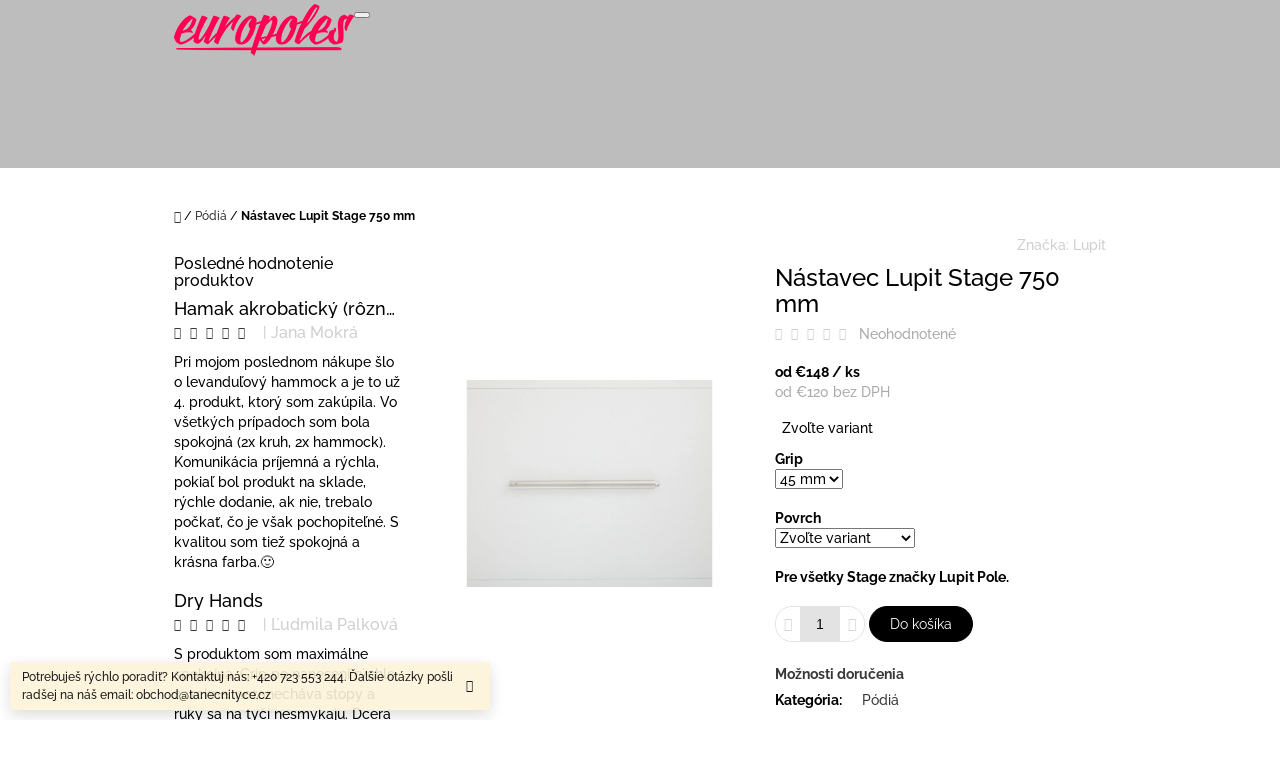

--- FILE ---
content_type: text/html; charset=utf-8
request_url: https://www.tanecnetyce.sk/podia/nastavec-lupit-stage-750-mm/
body_size: 29990
content:
<!doctype html><html lang="sk" dir="ltr" class="header-background-light external-fonts-loaded"><head><meta charset="utf-8" /><meta name="viewport" content="width=device-width,initial-scale=1" /><title>Nástavec Lupit Stage 750 mm - Europoles</title><link rel="preconnect" href="https://cdn.myshoptet.com" /><link rel="dns-prefetch" href="https://cdn.myshoptet.com" /><link rel="preload" href="https://cdn.myshoptet.com/prj/dist/master/cms/libs/jquery/jquery-1.11.3.min.js" as="script" /><link href="https://cdn.myshoptet.com/prj/dist/master/cms/templates/frontend_templates/shared/css/font-face/raleway.css" rel="stylesheet"><link href="https://cdn.myshoptet.com/prj/dist/master/shop/dist/font-shoptet-10.css.8c2408abe456ea0fcfd3.css" rel="stylesheet"><script>
dataLayer = [];
dataLayer.push({'shoptet' : {
    "pageId": 693,
    "pageType": "productDetail",
    "currency": "EUR",
    "currencyInfo": {
        "decimalSeparator": ",",
        "exchangeRate": 1,
        "priceDecimalPlaces": 0,
        "symbol": "\u20ac",
        "symbolLeft": 1,
        "thousandSeparator": " "
    },
    "language": "sk",
    "projectId": 184108,
    "product": {
        "id": 4607,
        "guid": "016ec15e-d830-11ed-87b8-0cc47a6c8f54",
        "hasVariants": true,
        "codes": [
            {
                "code": "4607\/45\/CHR"
            },
            {
                "code": "4607\/45\/NER"
            },
            {
                "code": "4607\/45\/LAK"
            }
        ],
        "name": "N\u00e1stavec Lupit Stage 750 mm",
        "appendix": "",
        "weight": 0,
        "manufacturer": "Lupit",
        "manufacturerGuid": "1EF5332949AB6C2A927ADA0BA3DED3EE",
        "currentCategory": "P\u00f3di\u00e1",
        "currentCategoryGuid": "a17f5567-6cce-11e9-a065-0cc47a6c92bc",
        "defaultCategory": "P\u00f3di\u00e1",
        "defaultCategoryGuid": "a17f5567-6cce-11e9-a065-0cc47a6c92bc",
        "currency": "EUR",
        "priceWithVatMin": 148,
        "priceWithVatMax": 160
    },
    "stocks": [
        {
            "id": "ext",
            "title": "Sklad",
            "isDeliveryPoint": 0,
            "visibleOnEshop": 1
        }
    ],
    "cartInfo": {
        "id": null,
        "freeShipping": false,
        "freeShippingFrom": 0,
        "leftToFreeGift": {
            "formattedPrice": "\u20ac0",
            "priceLeft": 0
        },
        "freeGift": false,
        "leftToFreeShipping": {
            "priceLeft": 0,
            "dependOnRegion": 0,
            "formattedPrice": "\u20ac0"
        },
        "discountCoupon": [],
        "getNoBillingShippingPrice": {
            "withoutVat": 0,
            "vat": 0,
            "withVat": 0
        },
        "cartItems": [],
        "taxMode": "ORDINARY"
    },
    "cart": [],
    "customer": {
        "priceRatio": 1,
        "priceListId": 1,
        "groupId": null,
        "registered": false,
        "mainAccount": false
    }
}});
</script>
<meta property="og:type" content="website"><meta property="og:site_name" content="www.tanecnetyce.sk"><meta property="og:url" content="https://www.tanecnetyce.sk/podia/nastavec-lupit-stage-750-mm/"><meta property="og:title" content="Nástavec Lupit Stage 750 mm - Europoles"><meta name="author" content="Europoles"><meta name="web_author" content="Shoptet.sk"><meta name="dcterms.rightsHolder" content="www.tanecnetyce.sk"><meta name="robots" content="index,follow"><meta property="og:image" content="https://cdn.myshoptet.com/usr/www.tanecnetyce.sk/user/shop/big/4607_productsstageloopit-poles0345-7105be1e9cf2750ffa7511af967c5282.jpg?6434fab5"><meta property="og:description" content="Nástavec Lupit Stage 750 mm. Pre všetky Stage značky Lupit Pole."><meta name="description" content="Nástavec Lupit Stage 750 mm. Pre všetky Stage značky Lupit Pole."><meta property="product:price:amount" content="148"><meta property="product:price:currency" content="EUR"><style>:root {--color-primary: #393939;--color-primary-h: 0;--color-primary-s: 0%;--color-primary-l: 22%;--color-primary-hover: #666666;--color-primary-hover-h: 0;--color-primary-hover-s: 0%;--color-primary-hover-l: 40%;--color-secondary: #000000;--color-secondary-h: 0;--color-secondary-s: 0%;--color-secondary-l: 0%;--color-secondary-hover: #4280a8;--color-secondary-hover-h: 204;--color-secondary-hover-s: 44%;--color-secondary-hover-l: 46%;--color-tertiary: #cfcfcf;--color-tertiary-h: 0;--color-tertiary-s: 0%;--color-tertiary-l: 81%;--color-tertiary-hover: #cc4c58;--color-tertiary-hover-h: 354;--color-tertiary-hover-s: 56%;--color-tertiary-hover-l: 55%;--color-header-background: #ffffff;--template-font: "Raleway";--template-headings-font: "Raleway";--header-background-url: url("https://cdn.myshoptet.com/usr/www.tanecnetyce.sk/user/header_backgrounds/n__vrh_bez_n__zvu_(6).png");--cookies-notice-background: #1A1937;--cookies-notice-color: #F8FAFB;--cookies-notice-button-hover: #f5f5f5;--cookies-notice-link-hover: #27263f;--templates-update-management-preview-mode-content: "Náhľad aktualizácií šablóny je aktívny pre váš prehliadač."}</style>
    
    <link href="https://cdn.myshoptet.com/prj/dist/master/shop/dist/main-10.less.8da77c2cd1fc147978a0.css" rel="stylesheet" />
            <link href="https://cdn.myshoptet.com/prj/dist/master/shop/dist/mobile-header-v1-10.less.555a70b2576ed56d92ba.css" rel="stylesheet" />
    
    <script>var shoptet = shoptet || {};</script>
    <script src="https://cdn.myshoptet.com/prj/dist/master/shop/dist/main-3g-header.js.05f199e7fd2450312de2.js"></script>
<!-- User include --><!-- api 427(81) html code header -->
<link rel="stylesheet" href="https://cdn.myshoptet.com/usr/api2.dklab.cz/user/documents/_doplnky/instagram/184108/8/184108_8.css" type="text/css" /><style>
        :root {
            --dklab-instagram-header-color: #000000;  
            --dklab-instagram-header-background: #DDDDDD;  
            --dklab-instagram-font-weight: 700;
            --dklab-instagram-font-size: 180%;
            --dklab-instagram-logoUrl: url(https://cdn.myshoptet.com/usr/api2.dklab.cz/user/documents/_doplnky/instagram/img/logo-duha.png); 
            --dklab-instagram-logo-size-width: 40px;
            --dklab-instagram-logo-size-height: 40px;                        
            --dklab-instagram-hover-content: 0;                        
            --dklab-instagram-padding: 0px;                        
            --dklab-instagram-border-color: #888888;
            
        }
        </style>
<!-- api 473(125) html code header -->

                <style>
                    #order-billing-methods .radio-wrapper[data-guid="c4239932-9b1d-11ed-8eb3-0cc47a6c92bc"]:not(.cggooglepay), #order-billing-methods .radio-wrapper[data-guid="f9287e24-66d4-11eb-a065-0cc47a6c92bc"]:not(.cgapplepay) {
                        display: none;
                    }
                </style>
                <script type="text/javascript">
                    document.addEventListener('DOMContentLoaded', function() {
                        if (getShoptetDataLayer('pageType') === 'billingAndShipping') {
                            
                try {
                    if (window.ApplePaySession && window.ApplePaySession.canMakePayments()) {
                        document.querySelector('#order-billing-methods .radio-wrapper[data-guid="f9287e24-66d4-11eb-a065-0cc47a6c92bc"]').classList.add('cgapplepay');
                    }
                } catch (err) {} 
            
                            
                const cgBaseCardPaymentMethod = {
                        type: 'CARD',
                        parameters: {
                            allowedAuthMethods: ["PAN_ONLY", "CRYPTOGRAM_3DS"],
                            allowedCardNetworks: [/*"AMEX", "DISCOVER", "INTERAC", "JCB",*/ "MASTERCARD", "VISA"]
                        }
                };
                
                function cgLoadScript(src, callback)
                {
                    var s,
                        r,
                        t;
                    r = false;
                    s = document.createElement('script');
                    s.type = 'text/javascript';
                    s.src = src;
                    s.onload = s.onreadystatechange = function() {
                        if ( !r && (!this.readyState || this.readyState == 'complete') )
                        {
                            r = true;
                            callback();
                        }
                    };
                    t = document.getElementsByTagName('script')[0];
                    t.parentNode.insertBefore(s, t);
                } 
                
                function cgGetGoogleIsReadyToPayRequest() {
                    return Object.assign(
                        {},
                        {
                            apiVersion: 2,
                            apiVersionMinor: 0
                        },
                        {
                            allowedPaymentMethods: [cgBaseCardPaymentMethod]
                        }
                    );
                }

                function onCgGooglePayLoaded() {
                    let paymentsClient = new google.payments.api.PaymentsClient({environment: 'PRODUCTION'});
                    paymentsClient.isReadyToPay(cgGetGoogleIsReadyToPayRequest()).then(function(response) {
                        if (response.result) {
                            document.querySelector('#order-billing-methods .radio-wrapper[data-guid="c4239932-9b1d-11ed-8eb3-0cc47a6c92bc"]').classList.add('cggooglepay');	 	 	 	 	 
                        }
                    })
                    .catch(function(err) {});
                }
                
                cgLoadScript('https://pay.google.com/gp/p/js/pay.js', onCgGooglePayLoaded);
            
                        }
                    });
                </script> 
                
<!-- service 427(81) html code header -->
<link rel="stylesheet" href="https://cdn.myshoptet.com/usr/api2.dklab.cz/user/documents/_doplnky/instagram/font/instagramplus.css" type="text/css" />

<!-- /User include --><link rel="shortcut icon" href="/favicon.ico" type="image/x-icon" /><link rel="canonical" href="https://www.tanecnetyce.sk/podia/nastavec-lupit-stage-750-mm/" />    <!-- Global site tag (gtag.js) - Google Analytics -->
    <script async src="https://www.googletagmanager.com/gtag/js?id=UA-119536059-1"></script>
    <script>
        
        window.dataLayer = window.dataLayer || [];
        function gtag(){dataLayer.push(arguments);}
        

        
        gtag('js', new Date());

                gtag('config', 'UA-119536059-1', { 'groups': "UA" });
        
        
        
        
        
        
        
        
                gtag('set', 'currency', 'EUR');

        gtag('event', 'view_item', {
            "send_to": "UA",
            "items": [
                {
                    "id": "4607\/45\/CHR",
                    "name": "N\u00e1stavec Lupit Stage 750 mm",
                    "category": "P\u00f3di\u00e1",
                                        "brand": "Lupit",
                                                            "variant": "Grip: 45 mm, Povrch: Chr\u00f3m",
                                        "price": 120
                }
            ]
        });
        
        
        
        
        
        
        
        
        
        
        
        
        document.addEventListener('DOMContentLoaded', function() {
            if (typeof shoptet.tracking !== 'undefined') {
                for (var id in shoptet.tracking.bannersList) {
                    gtag('event', 'view_promotion', {
                        "send_to": "UA",
                        "promotions": [
                            {
                                "id": shoptet.tracking.bannersList[id].id,
                                "name": shoptet.tracking.bannersList[id].name,
                                "position": shoptet.tracking.bannersList[id].position
                            }
                        ]
                    });
                }
            }

            shoptet.consent.onAccept(function(agreements) {
                if (agreements.length !== 0) {
                    console.debug('gtag consent accept');
                    var gtagConsentPayload =  {
                        'ad_storage': agreements.includes(shoptet.config.cookiesConsentOptPersonalisation)
                            ? 'granted' : 'denied',
                        'analytics_storage': agreements.includes(shoptet.config.cookiesConsentOptAnalytics)
                            ? 'granted' : 'denied',
                                                                                                'ad_user_data': agreements.includes(shoptet.config.cookiesConsentOptPersonalisation)
                            ? 'granted' : 'denied',
                        'ad_personalization': agreements.includes(shoptet.config.cookiesConsentOptPersonalisation)
                            ? 'granted' : 'denied',
                        };
                    console.debug('update consent data', gtagConsentPayload);
                    gtag('consent', 'update', gtagConsentPayload);
                    dataLayer.push(
                        { 'event': 'update_consent' }
                    );
                }
            });
        });
    </script>
</head>
    <body class="desktop id-693 in-podia template-10 type-product type-detail multiple-columns-body columns-3 ums_forms_redesign--off ums_a11y_category_page--on ums_discussion_rating_forms--off ums_flags_display_unification--on ums_a11y_login--on mobile-header-version-1"><noscript>
    <style>
        #header {
            padding-top: 0;
            position: relative !important;
            top: 0;
        }
        .header-navigation {
            position: relative !important;
        }
        .overall-wrapper {
            margin: 0 !important;
        }
        body:not(.ready) {
            visibility: visible !important;
        }
    </style>
    <div class="no-javascript">
        <div class="no-javascript__title">Musíte zmeniť nastavenie vášho prehliadača</div>
        <div class="no-javascript__text">Pozrite sa na: <a href="https://www.google.com/support/bin/answer.py?answer=23852">Ako povoliť JavaScript vo vašom prehliadači</a>.</div>
        <div class="no-javascript__text">Ak používate software na blokovanie reklám, možno bude potrebné, aby ste povolili JavaScript z tejto stránky.</div>
        <div class="no-javascript__text">Ďakujeme.</div>
    </div>
</noscript>

        <div id="fb-root"></div>
        <script>
            window.fbAsyncInit = function() {
                FB.init({
//                    appId            : 'your-app-id',
                    autoLogAppEvents : true,
                    xfbml            : true,
                    version          : 'v19.0'
                });
            };
        </script>
        <script async defer crossorigin="anonymous" src="https://connect.facebook.net/sk_SK/sdk.js"></script><a href="#content" class="skip-link sr-only">Prejsť na obsah</a><div class="overall-wrapper"><div class="site-msg information"><div class="container"><div class="text">Potrebuješ rýchlo poradiť? Kontaktuj nás: +420 723 553 244. Ďalšie otázky pošli radšej na náš email: obchod@tanecnityce.cz</div><div class="close js-close-information-msg"></div></div></div>
    <div class="user-action">
                    <div class="user-action-in">
            <div id="login" class="user-action-login popup-widget login-widget" role="dialog" aria-labelledby="loginHeading">
        <div class="popup-widget-inner">
                            <h2 id="loginHeading">Prihlásenie k vášmu účtu</h2><div id="customerLogin"><form action="/action/Customer/Login/" method="post" id="formLoginIncluded" class="csrf-enabled formLogin" data-testid="formLogin"><input type="hidden" name="referer" value="" /><div class="form-group"><div class="input-wrapper email js-validated-element-wrapper no-label"><input type="email" name="email" class="form-control" autofocus placeholder="E-mailová adresa (napr. jan@novak.sk)" data-testid="inputEmail" autocomplete="email" required /></div></div><div class="form-group"><div class="input-wrapper password js-validated-element-wrapper no-label"><input type="password" name="password" class="form-control" placeholder="Heslo" data-testid="inputPassword" autocomplete="current-password" required /><span class="no-display">Nemôžete vyplniť toto pole</span><input type="text" name="surname" value="" class="no-display" /></div></div><div class="form-group"><div class="login-wrapper"><button type="submit" class="btn btn-secondary btn-text btn-login" data-testid="buttonSubmit">Prihlásiť sa</button><div class="password-helper"><a href="/registracia/" data-testid="signup" rel="nofollow">Nová registrácia</a><a href="/klient/zabudnute-heslo/" rel="nofollow">Zabudnuté heslo</a></div></div></div></form>
</div>                    </div>
    </div>

                <div id="cart-widget" class="user-action-cart popup-widget cart-widget loader-wrapper" data-testid="popupCartWidget" role="dialog" aria-hidden="true">
    <div class="popup-widget-inner cart-widget-inner place-cart-here">
        <div class="loader-overlay">
            <div class="loader"></div>
        </div>
    </div>

    <div class="cart-widget-button">
        <a href="/kosik/" class="btn btn-conversion" id="continue-order-button" rel="nofollow" data-testid="buttonNextStep">Pokračovať do košíka</a>
    </div>
</div>
    
        <div class="user-action-search popup-widget search-widget"  itemscope itemtype="https://schema.org/WebSite" data-testid="searchWidget">
        <meta itemprop="headline" content="Pódiá"/><meta itemprop="url" content="https://www.tanecnetyce.sk"/><meta itemprop="text" content="Nástavec Lupit Stage 750 mm. Pre všetky Stage značky Lupit Pole."/>        <div class="popup-widget-inner">
            <div class="search"><h2>Čo potrebujete nájsť?</h2><form action="/action/ProductSearch/prepareString/" method="post"
    id="formSearchForm" class="search-form compact-form js-search-main"
    itemprop="potentialAction" itemscope itemtype="https://schema.org/SearchAction" data-testid="searchForm">
    <fieldset>
        <meta itemprop="target"
            content="https://www.tanecnetyce.sk/vyhladavanie/?string={string}"/>
        <input type="hidden" name="language" value="sk"/>
        
            
<input
    type="search"
    name="string"
        class="query-input form-control search-input js-search-input lg"
    placeholder="Napíšte, čo hľadáte"
    autocomplete="off"
    required
    itemprop="query-input"
    aria-label="Vyhľadávanie"
    data-testid="searchInput"
>
            <button type="submit" class="btn btn-default btn-arrow-right btn-lg" data-testid="searchBtn"><span class="sr-only">Hľadať</span></button>
        
    </fieldset>
</form>
<h3>Odporúčame</h3><div class="recommended-products"></div></div>
        </div>
    </div>
</div>
            </div>
<header id="header"><div class="container navigation-wrapper">
    <div class="header-navigation">
        <div>
            <div class="site-name"><a href="/" data-testid="linkWebsiteLogo"><img src="https://cdn.myshoptet.com/usr/www.tanecnetyce.sk/user/logos/europoles-1.png" alt="Europoles" fetchpriority="low" /></a></div>            
    <div class="navigation-buttons">
                <a href="#" class="toggle-window" data-target="search" data-hover="true" data-testid="linkSearchIcon"><span class="sr-only">Hľadať</span></a>
                                    <button class="top-nav-button top-nav-button-login toggle-window" type="button" data-target="login" data-hover="true" aria-haspopup="dialog" aria-expanded="false" aria-controls="login" data-testid="signin">
                    <span class="sr-only">Prihlásenie</span>
                </button>
                            <a href="/kosik/" class="toggle-window cart-count" data-hover="true" data-target="cart" data-redirect="true" data-testid="headerCart" rel="nofollow" aria-haspopup="dialog" aria-expanded="false" aria-controls="cart-widget">
            <span class="sr-only">Nákupný košík</span>
                    </a>
        <a href="#" class="toggle-window" data-target="navigation" data-hover="true" data-testid="hamburgerMenu"><span class="sr-only">Menu</span></a>
    </div>

            <nav id="navigation" class="hovered-nav" aria-label="Hlavné menu" data-collapsible="true"><div class="navigation-in menu"><ul class="menu-level-1" role="menubar" data-testid="headerMenuItems"><li class="menu-item-1467" role="none"><a href="/predrpodaj-paradise-chick/" data-testid="headerMenuItem" role="menuitem" aria-expanded="false"><b>PREDPRODAJ - PARADISE CHICK</b></a></li>
<li class="menu-item-690 ext" role="none"><a href="/pole-dance-tyce/" data-testid="headerMenuItem" role="menuitem" aria-haspopup="true" aria-expanded="false"><b>Pole Dance tyče</b><span class="submenu-arrow"></span></a><ul class="menu-level-2" aria-label="Pole Dance tyče" tabindex="-1" role="menu"><li class="menu-item-1193" role="none"><a href="/lupit-pole/" data-image="https://cdn.myshoptet.com/usr/www.tanecnetyce.sk/user/categories/thumb/images-1.png" data-testid="headerMenuItem" role="menuitem"><span>Lupit</span></a>
                        </li><li class="menu-item-1274" role="none"><a href="/x-pole/" data-image="https://cdn.myshoptet.com/usr/www.tanecnetyce.sk/user/categories/thumb/3d-x-pole-logo-1.png" data-testid="headerMenuItem" role="menuitem"><span>X-Pole</span></a>
                        </li><li class="menu-item-1419" role="none"><a href="/akrobat-flying-pole/" data-image="https://cdn.myshoptet.com/usr/www.tanecnetyce.sk/user/categories/thumb/logo_akrobat.png" data-testid="headerMenuItem" role="menuitem"><span>AKROBAT flying pole</span></a>
                        </li></ul></li>
<li class="menu-item-1376 ext" role="none"><a href="/vzdusna-akrobacia/" data-testid="headerMenuItem" role="menuitem" aria-haspopup="true" aria-expanded="false"><b>Vzdušná akrobacia</b><span class="submenu-arrow"></span></a><ul class="menu-level-2" aria-label="Vzdušná akrobacia" tabindex="-1" role="menu"><li class="menu-item-687" role="none"><a href="/konstrukcia-pre-vzdusnu-akrobaciu/" data-image="https://cdn.myshoptet.com/usr/www.tanecnetyce.sk/user/categories/thumb/a-frame-with-sand-bags-left-shot-no-hammock.jpg" data-testid="headerMenuItem" role="menuitem"><span>Konštrukcia pre vzdušnú akrobaciu</span></a>
                        </li><li class="menu-item-684" role="none"><a href="/kruhy-aerial-hoop/" data-image="https://cdn.myshoptet.com/usr/www.tanecnetyce.sk/user/categories/thumb/kruhy_a_p____slu__enstv__.jpg" data-testid="headerMenuItem" role="menuitem"><span>Kruhy</span></a>
                        </li><li class="menu-item-1037" role="none"><a href="/hrazdy/" data-image="https://cdn.myshoptet.com/usr/www.tanecnetyce.sk/user/categories/thumb/hrazda_1.jpeg" data-testid="headerMenuItem" role="menuitem"><span>Hrazdy</span></a>
                        </li><li class="menu-item-1137" role="none"><a href="/trapezy/" data-image="https://cdn.myshoptet.com/usr/www.tanecnetyce.sk/user/categories/thumb/photo-2021-02-10-10-47-08-2.jpg" data-testid="headerMenuItem" role="menuitem"><span>Trapézy</span></a>
                        </li><li class="menu-item-1067" role="none"><a href="/akrobaticke-saly/" data-image="https://cdn.myshoptet.com/usr/www.tanecnetyce.sk/user/categories/thumb/119987043_3356221507831120_4047842793253109477_o.jpg" data-testid="headerMenuItem" role="menuitem"><span>Šály</span></a>
                        </li><li class="menu-item-1076" role="none"><a href="/aerial-hamak/" data-image="https://cdn.myshoptet.com/usr/www.tanecnetyce.sk/user/categories/thumb/x-pole-a-frame-with-aerial-hammock-yoga-fitness-home-outdoors-trapeze-pink-purple.jpeg" data-testid="headerMenuItem" role="menuitem"><span>Hamaky</span></a>
                        </li><li class="menu-item-1423" role="none"><a href="/retaze/" data-image="https://cdn.myshoptet.com/usr/www.tanecnetyce.sk/user/categories/thumb/img_6765.jpg" data-testid="headerMenuItem" role="menuitem"><span>Reťaze</span></a>
                        </li><li class="menu-item-1082" role="none"><a href="/prislusenstvo-vzdusne-akrobacie/" data-image="https://cdn.myshoptet.com/usr/www.tanecnetyce.sk/user/categories/thumb/3155-2.png" data-testid="headerMenuItem" role="menuitem"><span>Pre zavesenie a omotania</span></a>
                        </li></ul></li>
<li class="menu-item-693 ext" role="none"><a href="/podia/" class="active" data-testid="headerMenuItem" role="menuitem" aria-haspopup="true" aria-expanded="false"><b>Pódiá</b><span class="submenu-arrow"></span></a><ul class="menu-level-2" aria-label="Pódiá" tabindex="-1" role="menu"><li class="menu-item-1358" role="none"><a href="/x-pole-2/" data-image="https://cdn.myshoptet.com/usr/www.tanecnetyce.sk/user/categories/thumb/x-stage_standard.png" data-testid="headerMenuItem" role="menuitem"><span>X-Pole</span></a>
                        </li><li class="menu-item-1361" role="none"><a href="/lupitpole/" data-image="https://cdn.myshoptet.com/usr/www.tanecnetyce.sk/user/categories/thumb/productsaerialloopit-poles2642-edit-1520x1280-min-45023fd3b47e98427f1dfef0e30936c2-1.jpeg" data-testid="headerMenuItem" role="menuitem"><span>Lupit</span></a>
                        </li></ul></li>
<li class="menu-item-905 ext" role="none"><a href="/zinenky/" data-testid="headerMenuItem" role="menuitem" aria-haspopup="true" aria-expanded="false"><b>Žinenky</b><span class="submenu-arrow"></span></a><ul class="menu-level-2" aria-label="Žinenky" tabindex="-1" role="menu"><li class="menu-item-1433" role="none"><a href="/jipast-zinenky/" data-image="https://cdn.myshoptet.com/usr/www.tanecnetyce.sk/user/categories/thumb/img_5338.jpg" data-testid="headerMenuItem" role="menuitem"><span>Jipast žínenky</span></a>
                        </li><li class="menu-item-1430" role="none"><a href="/lupit-zinenky/" data-image="https://cdn.myshoptet.com/usr/www.tanecnetyce.sk/user/categories/thumb/images-1-3.png" data-testid="headerMenuItem" role="menuitem"><span>Lupit žínenky</span></a>
                        </li></ul></li>
<li class="menu-item-708 ext" role="none"><a href="/oblecenie/" data-testid="headerMenuItem" role="menuitem" aria-haspopup="true" aria-expanded="false"><b>Oblečenie</b><span class="submenu-arrow"></span></a><ul class="menu-level-2" aria-label="Oblečenie" tabindex="-1" role="menu"><li class="menu-item-1155" role="none"><a href="/posledne-kusy/" data-image="https://cdn.myshoptet.com/usr/www.tanecnetyce.sk/user/categories/thumb/last-chance.png" data-testid="headerMenuItem" role="menuitem"><span>Posledné kusy</span></a>
                        </li><li class="menu-item-1387" role="none"><a href="/zeny/" data-image="https://cdn.myshoptet.com/usr/www.tanecnetyce.sk/user/categories/thumb/3542-1_cidny-set-2.jpg" data-testid="headerMenuItem" role="menuitem"><span>Ženy</span></a>
                        </li><li class="menu-item-1174" role="none"><a href="/juniorky/" data-image="https://cdn.myshoptet.com/usr/www.tanecnetyce.sk/user/categories/thumb/5257_dz9-3078.jpg" data-testid="headerMenuItem" role="menuitem"><span>Juniorky</span></a>
                        </li><li class="menu-item-1188" role="none"><a href="/muzi/" data-image="https://cdn.myshoptet.com/usr/www.tanecnetyce.sk/user/categories/thumb/5472-2_siluet-kratasky-panske-sedo-fialove-2.jpg" data-testid="headerMenuItem" role="menuitem"><span>Muži</span></a>
                        </li></ul></li>
<li class="menu-item-699 ext" role="none"><a href="/gripy-cistice-kozmetika/" data-testid="headerMenuItem" role="menuitem" aria-haspopup="true" aria-expanded="false"><b>Gripy</b><span class="submenu-arrow"></span></a><ul class="menu-level-2" aria-label="Gripy" tabindex="-1" role="menu"><li class="menu-item-723" role="none"><a href="/gripy/" data-image="https://cdn.myshoptet.com/usr/www.tanecnetyce.sk/user/categories/thumb/dryhands-1.jpg" data-testid="headerMenuItem" role="menuitem"><span>Gripy</span></a>
                        </li><li class="menu-item-729" role="none"><a href="/cistice/" data-image="https://cdn.myshoptet.com/usr/www.tanecnetyce.sk/user/categories/thumb/small-pole-cleaner-1.jpg" data-testid="headerMenuItem" role="menuitem"><span>Čističe</span></a>
                        </li></ul></li>
<li class="menu-item-750 ext" role="none"><a href="/chranice/" data-testid="headerMenuItem" role="menuitem" aria-haspopup="true" aria-expanded="false"><b>Chrániče</b><span class="submenu-arrow"></span></a><ul class="menu-level-2" aria-label="Chrániče" tabindex="-1" role="menu"><li class="menu-item-753" role="none"><a href="/chranice-na-nohy-a-topanky/" data-image="https://cdn.myshoptet.com/usr/www.tanecnetyce.sk/user/categories/thumb/trixie_toes_(2)-1.jpg" data-testid="headerMenuItem" role="menuitem"><span>Chrániče na nohy a topánky</span></a>
                        </li></ul></li>
<li class="menu-item-1355 ext" role="none"><a href="/dalsie-vybavenie/" data-testid="headerMenuItem" role="menuitem" aria-haspopup="true" aria-expanded="false"><b>Viac</b><span class="submenu-arrow"></span></a><ul class="menu-level-2" aria-label="Viac" tabindex="-1" role="menu"><li class="menu-item-720" role="none"><a href="/darcekova-poukazka/" data-image="https://cdn.myshoptet.com/usr/www.tanecnetyce.sk/user/categories/thumb/d__rkov__.png" data-testid="headerMenuItem" role="menuitem"><span>Darčekové poukážky</span></a>
                        </li><li class="menu-item-1040" role="none"><a href="/vyucba-pole-dance/" data-image="https://cdn.myshoptet.com/usr/www.tanecnetyce.sk/user/categories/thumb/kurzy_online.jpg" data-testid="headerMenuItem" role="menuitem"><span>Výučba Pole Dance</span></a>
                        </li></ul></li>
</ul>
    <ul class="navigationActions" role="menu">
                            <li role="none">
                                    <a href="/login/?backTo=%2Fpodia%2Fnastavec-lupit-stage-750-mm%2F" rel="nofollow" data-testid="signin" role="menuitem"><span>Prihlásenie</span></a>
                            </li>
                        </ul>
</div><span class="navigation-close"></span></nav><div class="menu-helper" data-testid="hamburgerMenu"><span>Viac</span></div>
        </div>
    </div>

                </div>
    </header><!-- / header -->

    

<div id="content-wrapper" class="container content-wrapper">
    
                                <div class="breadcrumbs navigation-home-icon-wrapper" itemscope itemtype="https://schema.org/BreadcrumbList">
                                                                            <span id="navigation-first" data-basetitle="Europoles" itemprop="itemListElement" itemscope itemtype="https://schema.org/ListItem">
                <a href="/" itemprop="item" class="navigation-home-icon"><span class="sr-only" itemprop="name">Domov</span></a>
                <span class="navigation-bullet">/</span>
                <meta itemprop="position" content="1" />
            </span>
                                <span id="navigation-1" itemprop="itemListElement" itemscope itemtype="https://schema.org/ListItem">
                <a href="/podia/" itemprop="item" data-testid="breadcrumbsSecondLevel"><span itemprop="name">Pódiá</span></a>
                <span class="navigation-bullet">/</span>
                <meta itemprop="position" content="2" />
            </span>
                                            <span id="navigation-2" itemprop="itemListElement" itemscope itemtype="https://schema.org/ListItem" data-testid="breadcrumbsLastLevel">
                <meta itemprop="item" content="https://www.tanecnetyce.sk/podia/nastavec-lupit-stage-750-mm/" />
                <meta itemprop="position" content="3" />
                <span itemprop="name" data-title="Nástavec Lupit Stage 750 mm">Nástavec Lupit Stage 750 mm <span class="appendix"></span></span>
            </span>
            </div>
            
    <div class="content-wrapper-in">
                                                <aside class="sidebar sidebar-left"  data-testid="sidebarMenu">
                                                                                                <div class="sidebar-inner">
                                                                                                                                                                        <div class="box box-bg-variant box-sm box-productRating">    <h4>
        <span>
                            Posledné hodnotenie produktov                    </span>
    </h4>

    <div class="rate-wrapper">
            
    <div class="votes-wrap simple-vote">

            <div class="vote-wrap" data-testid="gridRating">
                            <a href="/aerial-hamak/hamak-akrobaticky--rozne-farby/">
                                    <div class="vote-header">
                <span class="vote-pic">
                                                                        <img src="data:image/svg+xml,%3Csvg%20width%3D%2260%22%20height%3D%2260%22%20xmlns%3D%22http%3A%2F%2Fwww.w3.org%2F2000%2Fsvg%22%3E%3C%2Fsvg%3E" alt="Hamak akrobatický (rôzne farby)" width="60" height="60"  data-src="https://cdn.myshoptet.com/usr/www.tanecnetyce.sk/user/shop/related/4411_ray-white-hammock.jpg?639879d3" fetchpriority="low" />
                                                            </span>
                <span class="vote-summary">
                                                                <span class="vote-product-name vote-product-name--nowrap">
                              Hamak akrobatický (rôzne farby)                        </span>
                                        <span class="vote-rating">
                        <span class="stars" data-testid="gridStars">
                                                                                                <span class="star star-on"></span>
                                                                                                                                <span class="star star-on"></span>
                                                                                                                                <span class="star star-on"></span>
                                                                                                                                <span class="star star-on"></span>
                                                                                                                                <span class="star star-on"></span>
                                                                                    </span>
                        <span class="vote-delimeter">|</span>
                                                                                <span class="vote-name vote-name--nowrap" data-testid="textRatingAuthor">
                            <span>Jana Mokrá</span>
                        </span>
                    
                                                </span>
                </span>
            </div>

            <div class="vote-content" data-testid="textRating">
                                                                                                    Pri mojom poslednom nákupe šlo o levanduľový hammock a je to už 4. produkt, ktorý som zakúpila. Vo všetkých prípadoch som bola spokojná (2x kruh, 2x hammock). Komunikácia príjemná a rýchla, pokiaľ bol produkt na sklade, rýchle dodanie, ak nie, trebalo počkať, čo je však pochopiteľné. S kvalitou som tiež spokojná a krásna farba.🙂
                            </div>
            </a>
                    </div>
            <div class="vote-wrap" data-testid="gridRating">
                            <a href="/gripy/dry-hands/">
                                    <div class="vote-header">
                <span class="vote-pic">
                                                                        <img src="data:image/svg+xml,%3Csvg%20width%3D%2260%22%20height%3D%2260%22%20xmlns%3D%22http%3A%2F%2Fwww.w3.org%2F2000%2Fsvg%22%3E%3C%2Fsvg%3E" alt="Dry Hands" width="60" height="60"  data-src="https://cdn.myshoptet.com/usr/www.tanecnetyce.sk/user/shop/related/1923_bez-nazvu13.png?5ec4fa1e" fetchpriority="low" />
                                                            </span>
                <span class="vote-summary">
                                                                <span class="vote-product-name vote-product-name--nowrap">
                              Dry Hands                        </span>
                                        <span class="vote-rating">
                        <span class="stars" data-testid="gridStars">
                                                                                                <span class="star star-on"></span>
                                                                                                                                <span class="star star-on"></span>
                                                                                                                                <span class="star star-on"></span>
                                                                                                                                <span class="star star-on"></span>
                                                                                                                                <span class="star star-on"></span>
                                                                                    </span>
                        <span class="vote-delimeter">|</span>
                                                                                <span class="vote-name vote-name--nowrap" data-testid="textRatingAuthor">
                            <span>Ľudmila Palková</span>
                        </span>
                    
                                                </span>
                </span>
            </div>

            <div class="vote-content" data-testid="textRating">
                                                                                                    S produktom som maximálne spokojna. Grip po naneseni rýchlo zaschne, nezanecháva stopy a ruky sa na tyči nesmykaju. Dcera je velmi spokojna, iný nechce.  My ho pouzívame hlavne na sutaze ale už aj na bezne treningy... :D
                            </div>
            </a>
                    </div>
            <div class="vote-wrap" data-testid="gridRating">
                            <a href="/pole-dance-podia/x-stage-lite-rozne-povrchy/">
                                    <div class="vote-header">
                <span class="vote-pic">
                                                                        <img src="data:image/svg+xml,%3Csvg%20width%3D%2260%22%20height%3D%2260%22%20xmlns%3D%22http%3A%2F%2Fwww.w3.org%2F2000%2Fsvg%22%3E%3C%2Fsvg%3E" alt="X-STAGE Lite (varianty)" width="60" height="60"  data-src="https://cdn.myshoptet.com/usr/www.tanecnetyce.sk/user/shop/related/4111-3_x-stage-hlavni-foto.jpg?6779c320" fetchpriority="low" />
                                                            </span>
                <span class="vote-summary">
                                                                <span class="vote-product-name vote-product-name--nowrap">
                              X-STAGE Lite (varianty)                        </span>
                                        <span class="vote-rating">
                        <span class="stars" data-testid="gridStars">
                                                                                                <span class="star star-on"></span>
                                                                                                                                <span class="star star-on"></span>
                                                                                                                                <span class="star star-on"></span>
                                                                                                                                <span class="star star-on"></span>
                                                                                                                                <span class="star star-on"></span>
                                                                                    </span>
                        <span class="vote-delimeter">|</span>
                                                                                <span class="vote-name vote-name--nowrap" data-testid="textRatingAuthor">
                            <span>Sofia Samcová</span>
                        </span>
                    
                                                </span>
                </span>
            </div>

            <div class="vote-content" data-testid="textRating">
                                                                                                    Som spokojná s mojím nákupom.  Produkt pôsobí kvalitne a ja mám konečne možnosť trénovať aj doma bez pomoci inštruktorky a potreby štúdia.  Odporúčam.  
                            </div>
            </a>
                    </div>
    </div>

    </div>
</div>
                                                                    </div>
                                                            </aside>
                            <main id="content" class="content narrow">
                                                        <script>
            
            var shoptet = shoptet || {};
            shoptet.variantsUnavailable = shoptet.variantsUnavailable || {};
            
            shoptet.variantsUnavailable.availableVariantsResource = ["21-24-24-537","21-24-24-54","21-24-24-1110"]
        </script>
                                                                                                
<div class="p-detail" itemscope itemtype="https://schema.org/Product">

    
    <meta itemprop="name" content="Nástavec Lupit Stage 750 mm" />
    <meta itemprop="category" content="Úvodná stránka &gt; Pódiá &gt; Nástavec Lupit Stage 750 mm" />
    <meta itemprop="url" content="https://www.tanecnetyce.sk/podia/nastavec-lupit-stage-750-mm/" />
    <meta itemprop="image" content="https://cdn.myshoptet.com/usr/www.tanecnetyce.sk/user/shop/big/4607_productsstageloopit-poles0345-7105be1e9cf2750ffa7511af967c5282.jpg?6434fab5" />
            <meta itemprop="description" content="Pre všetky Stage značky Lupit Pole." />
                <span class="js-hidden" itemprop="manufacturer" itemscope itemtype="https://schema.org/Organization">
            <meta itemprop="name" content="Lupit" />
        </span>
        <span class="js-hidden" itemprop="brand" itemscope itemtype="https://schema.org/Brand">
            <meta itemprop="name" content="Lupit" />
        </span>
                                                                                
        <div class="p-detail-inner">

                <form action="/action/Cart/addCartItem/" method="post" id="product-detail-form" class="pr-action clearfix csrf-enabled" data-testid="formProduct">
                            <meta itemprop="productID" content="4607" /><meta itemprop="identifier" content="016ec15e-d830-11ed-87b8-0cc47a6c8f54" /><span itemprop="offers" itemscope itemtype="https://schema.org/Offer"><meta itemprop="sku" content="4607/45/CHR" /><meta itemprop="url" content="https://www.tanecnetyce.sk/podia/nastavec-lupit-stage-750-mm/" /><meta itemprop="price" content="148.00" /><meta itemprop="priceCurrency" content="EUR" /><link itemprop="itemCondition" href="https://schema.org/NewCondition" /></span><span itemprop="offers" itemscope itemtype="https://schema.org/Offer"><meta itemprop="sku" content="4607/45/NER" /><meta itemprop="url" content="https://www.tanecnetyce.sk/podia/nastavec-lupit-stage-750-mm/" /><meta itemprop="price" content="160.00" /><meta itemprop="priceCurrency" content="EUR" /><link itemprop="itemCondition" href="https://schema.org/NewCondition" /></span><span itemprop="offers" itemscope itemtype="https://schema.org/Offer"><meta itemprop="sku" content="4607/45/LAK" /><meta itemprop="url" content="https://www.tanecnetyce.sk/podia/nastavec-lupit-stage-750-mm/" /><meta itemprop="price" content="148.00" /><meta itemprop="priceCurrency" content="EUR" /><link itemprop="itemCondition" href="https://schema.org/NewCondition" /></span><input type="hidden" name="productId" value="4607" /><input type="hidden" name="priceId" value="20402" /><input type="hidden" name="language" value="sk" />

                
                
                <div class="p-image-wrapper">

                    



                    
                    <div class="p-image" style="" data-testid="mainImage">
                        

<a href="https://cdn.myshoptet.com/usr/www.tanecnetyce.sk/user/shop/big/4607_productsstageloopit-poles0345-7105be1e9cf2750ffa7511af967c5282.jpg?6434fab5" class="p-main-image cloud-zoom" data-href="https://cdn.myshoptet.com/usr/www.tanecnetyce.sk/user/shop/orig/4607_productsstageloopit-poles0345-7105be1e9cf2750ffa7511af967c5282.jpg?6434fab5"><img src="https://cdn.myshoptet.com/usr/www.tanecnetyce.sk/user/shop/big/4607_productsstageloopit-poles0345-7105be1e9cf2750ffa7511af967c5282.jpg?6434fab5" alt="productsstageloopit poles0345 7105be1e9cf2750ffa7511af967c5282" width="1024" height="1536"  fetchpriority="high" />
</a>                    </div>

                    
    <div class="col-sm-12 p-thumbnails-wrapper">

        <div class="p-thumbnails">

            <div class="p-thumbnails-inner">

                <div>
                                                                                        <a href="https://cdn.myshoptet.com/usr/www.tanecnetyce.sk/user/shop/big/4607_productsstageloopit-poles0345-7105be1e9cf2750ffa7511af967c5282.jpg?6434fab5" class="p-thumbnail highlighted">
                            <img src="data:image/svg+xml,%3Csvg%20width%3D%22100%22%20height%3D%22100%22%20xmlns%3D%22http%3A%2F%2Fwww.w3.org%2F2000%2Fsvg%22%3E%3C%2Fsvg%3E" alt="productsstageloopit poles0345 7105be1e9cf2750ffa7511af967c5282" width="100" height="100"  data-src="https://cdn.myshoptet.com/usr/www.tanecnetyce.sk/user/shop/related/4607_productsstageloopit-poles0345-7105be1e9cf2750ffa7511af967c5282.jpg?6434fab5" fetchpriority="low" />
                        </a>
                        <a href="https://cdn.myshoptet.com/usr/www.tanecnetyce.sk/user/shop/big/4607_productsstageloopit-poles0345-7105be1e9cf2750ffa7511af967c5282.jpg?6434fab5" class="cbox-gal" data-gallery="lightbox[gallery]" data-alt="productsstageloopit poles0345 7105be1e9cf2750ffa7511af967c5282"></a>
                                                                    <a href="https://cdn.myshoptet.com/usr/www.tanecnetyce.sk/user/shop/big/4607-1_productsstageloopit-poles0344-ce18153f5b0fe1d9b87a3e865b60c56b.jpg?6434fab5" class="p-thumbnail">
                            <img src="data:image/svg+xml,%3Csvg%20width%3D%22100%22%20height%3D%22100%22%20xmlns%3D%22http%3A%2F%2Fwww.w3.org%2F2000%2Fsvg%22%3E%3C%2Fsvg%3E" alt="productsstageloopit poles0344 ce18153f5b0fe1d9b87a3e865b60c56b" width="100" height="100"  data-src="https://cdn.myshoptet.com/usr/www.tanecnetyce.sk/user/shop/related/4607-1_productsstageloopit-poles0344-ce18153f5b0fe1d9b87a3e865b60c56b.jpg?6434fab5" fetchpriority="low" />
                        </a>
                        <a href="https://cdn.myshoptet.com/usr/www.tanecnetyce.sk/user/shop/big/4607-1_productsstageloopit-poles0344-ce18153f5b0fe1d9b87a3e865b60c56b.jpg?6434fab5" class="cbox-gal" data-gallery="lightbox[gallery]" data-alt="productsstageloopit poles0344 ce18153f5b0fe1d9b87a3e865b60c56b"></a>
                                                                    <a href="https://cdn.myshoptet.com/usr/www.tanecnetyce.sk/user/shop/big/4607-2_productsstageloopit-poles0345-1-2791f05c819d8e9bb63291b61b466aec.jpg?6434fab5" class="p-thumbnail">
                            <img src="data:image/svg+xml,%3Csvg%20width%3D%22100%22%20height%3D%22100%22%20xmlns%3D%22http%3A%2F%2Fwww.w3.org%2F2000%2Fsvg%22%3E%3C%2Fsvg%3E" alt="productsstageloopit poles0345 1 2791f05c819d8e9bb63291b61b466aec" width="100" height="100"  data-src="https://cdn.myshoptet.com/usr/www.tanecnetyce.sk/user/shop/related/4607-2_productsstageloopit-poles0345-1-2791f05c819d8e9bb63291b61b466aec.jpg?6434fab5" fetchpriority="low" />
                        </a>
                        <a href="https://cdn.myshoptet.com/usr/www.tanecnetyce.sk/user/shop/big/4607-2_productsstageloopit-poles0345-1-2791f05c819d8e9bb63291b61b466aec.jpg?6434fab5" class="cbox-gal" data-gallery="lightbox[gallery]" data-alt="productsstageloopit poles0345 1 2791f05c819d8e9bb63291b61b466aec"></a>
                                    </div>

            </div>

            <a href="#" class="thumbnail-prev"></a>
            <a href="#" class="thumbnail-next"></a>

        </div>

    </div>


                </div>

                
                <div class="p-info-wrapper">
                                                                <div class="p-detail-top">

                        
                        
                                                    <span class="p-vendor">Značka: <a href="/znacka/lupit-pole/" data-testid="productCardBrandName">Lupit</a></span>
                        
                    </div>

                    <h1>  Nástavec Lupit Stage 750 mm</h1>

                                <div class="stars-wrapper">
            
<span class="stars star-list">
                                                <a class="star star-off show-tooltip show-ratings" title="    Hodnotenie:
            Neohodnotené    "
                   href="#ratingTab" data-toggle="tab" data-external="1" data-force-scroll="1"></a>
                    
                                                <a class="star star-off show-tooltip show-ratings" title="    Hodnotenie:
            Neohodnotené    "
                   href="#ratingTab" data-toggle="tab" data-external="1" data-force-scroll="1"></a>
                    
                                                <a class="star star-off show-tooltip show-ratings" title="    Hodnotenie:
            Neohodnotené    "
                   href="#ratingTab" data-toggle="tab" data-external="1" data-force-scroll="1"></a>
                    
                                                <a class="star star-off show-tooltip show-ratings" title="    Hodnotenie:
            Neohodnotené    "
                   href="#ratingTab" data-toggle="tab" data-external="1" data-force-scroll="1"></a>
                    
                                                <a class="star star-off show-tooltip show-ratings" title="    Hodnotenie:
            Neohodnotené    "
                   href="#ratingTab" data-toggle="tab" data-external="1" data-force-scroll="1"></a>
                    
    </span>
            <a class="stars-label" href="#ratingTab" data-toggle="tab" data-external="1" data-force-scroll="1">
                                Neohodnotené                    </a>
        </div>
    
                
                    
                                            <div class="price">

                            <div class="p-final-price-wrapper">
                                                                    <strong class="price-final" data-testid="productCardPrice">
                                                            <span class="price-final-holder parameter-dependent
 no-display 21-24-24-537">
                        €148
                        
    
        <span class="pr-list-unit">
            /&nbsp;ks
    </span>
                    </span>
                                                                <span class="price-final-holder parameter-dependent
 no-display 21-24-24-54">
                        €160
                        
    
        <span class="pr-list-unit">
            /&nbsp;ks
    </span>
                    </span>
                                                                <span class="price-final-holder parameter-dependent
 no-display 21-24-24-1110">
                        €148
                        
    
        <span class="pr-list-unit">
            /&nbsp;ks
    </span>
                    </span>
                                        <span class="price-final-holder parameter-dependent default-variant">
                        od <span class="nowrap">€148</span>    
    
        <span class="pr-list-unit">
            /&nbsp;ks
    </span>
            </span>
            </strong>
                                                                                                                <span class="price-additional">
                                                                                <span class="price-additional-holder parameter-dependent
 no-display 21-24-24-537">
                            €120
                                                            bez DPH                                                    </span>
                                                                                <span class="price-additional-holder parameter-dependent
 no-display 21-24-24-54">
                            €130
                                                            bez DPH                                                    </span>
                                                                                <span class="price-additional-holder parameter-dependent
 no-display 21-24-24-1110">
                            €120
                                                            bez DPH                                                    </span>
                                                    <span class="parameter-dependent default-variant">
                            od <span class="nowrap">€120</span>            bez DPH                    </span>
                        </span>
                                        <span class="price-measure">
                    
                        </span>
                                    
                                                            </div>

                                                            <div class="availability-wrapper">
                                    

                                                <span class="parameter-dependent
 no-display 21-24-24-537">
                <span class="availability-label" style="background-color: #ffccc9">
                                            Doručíme do 10 dní
                                    </span>
                            </span>
                                            <span class="parameter-dependent
 no-display 21-24-24-54">
                <span class="availability-label" style="background-color: #ffccc9">
                                            Doručíme do 10 dní
                                    </span>
                            </span>
                                            <span class="parameter-dependent
 no-display 21-24-24-1110">
                <span class="availability-label" style="background-color: #ffccc9">
                                            Doručíme do 10 dní
                                    </span>
                            </span>
                <span class="parameter-dependent default-variant">
            <span class="availability-label">
                Zvoľte variant            </span>
        </span>
                                    </div>
                            
                        </div>

                                                                                <script>
    shoptet.variantsSplit = shoptet.variantsSplit || {};
    shoptet.variantsSplit.necessaryVariantData = {"21-24-24-537":{"name":"N\u00e1stavec Lupit Stage 750 mm","isNotSoldOut":true,"zeroPrice":0,"id":20402,"code":"4607\/45\/CHR","price":"\u20ac148","standardPrice":"\u20ac0","actionPriceActive":0,"priceUnformatted":148,"variantImage":{"detail":"https:\/\/cdn.myshoptet.com\/usr\/www.tanecnetyce.sk\/user\/shop\/detail\/4607_productsstageloopit-poles0345-7105be1e9cf2750ffa7511af967c5282.jpg?6434fab5","detail_small":"https:\/\/cdn.myshoptet.com\/usr\/www.tanecnetyce.sk\/user\/shop\/detail_small\/4607_productsstageloopit-poles0345-7105be1e9cf2750ffa7511af967c5282.jpg?6434fab5","cart":"https:\/\/cdn.myshoptet.com\/usr\/www.tanecnetyce.sk\/user\/shop\/related\/4607_productsstageloopit-poles0345-7105be1e9cf2750ffa7511af967c5282.jpg?6434fab5","big":"https:\/\/cdn.myshoptet.com\/usr\/www.tanecnetyce.sk\/user\/shop\/big\/4607_productsstageloopit-poles0345-7105be1e9cf2750ffa7511af967c5282.jpg?6434fab5"},"freeShipping":0,"freeBilling":0,"decimalCount":0,"availabilityName":"Doru\u010d\u00edme do 10 dn\u00ed","availabilityColor":"#ffccc9","minimumAmount":1,"maximumAmount":9999,"additionalPrice":"\u20ac120"},"21-24-24-54":{"name":"N\u00e1stavec Lupit Stage 750 mm","isNotSoldOut":true,"zeroPrice":0,"id":20405,"code":"4607\/45\/NER","price":"\u20ac160","standardPrice":"\u20ac0","actionPriceActive":0,"priceUnformatted":160,"variantImage":{"detail":"https:\/\/cdn.myshoptet.com\/usr\/www.tanecnetyce.sk\/user\/shop\/detail\/4607_productsstageloopit-poles0345-7105be1e9cf2750ffa7511af967c5282.jpg?6434fab5","detail_small":"https:\/\/cdn.myshoptet.com\/usr\/www.tanecnetyce.sk\/user\/shop\/detail_small\/4607_productsstageloopit-poles0345-7105be1e9cf2750ffa7511af967c5282.jpg?6434fab5","cart":"https:\/\/cdn.myshoptet.com\/usr\/www.tanecnetyce.sk\/user\/shop\/related\/4607_productsstageloopit-poles0345-7105be1e9cf2750ffa7511af967c5282.jpg?6434fab5","big":"https:\/\/cdn.myshoptet.com\/usr\/www.tanecnetyce.sk\/user\/shop\/big\/4607_productsstageloopit-poles0345-7105be1e9cf2750ffa7511af967c5282.jpg?6434fab5"},"freeShipping":0,"freeBilling":0,"decimalCount":0,"availabilityName":"Doru\u010d\u00edme do 10 dn\u00ed","availabilityColor":"#ffccc9","minimumAmount":1,"maximumAmount":9999,"additionalPrice":"\u20ac130"},"21-24-24-1110":{"name":"N\u00e1stavec Lupit Stage 750 mm","isNotSoldOut":true,"zeroPrice":0,"id":20408,"code":"4607\/45\/LAK","price":"\u20ac148","standardPrice":"\u20ac0","actionPriceActive":0,"priceUnformatted":148,"variantImage":{"detail":"https:\/\/cdn.myshoptet.com\/usr\/www.tanecnetyce.sk\/user\/shop\/detail\/4607_productsstageloopit-poles0345-7105be1e9cf2750ffa7511af967c5282.jpg?6434fab5","detail_small":"https:\/\/cdn.myshoptet.com\/usr\/www.tanecnetyce.sk\/user\/shop\/detail_small\/4607_productsstageloopit-poles0345-7105be1e9cf2750ffa7511af967c5282.jpg?6434fab5","cart":"https:\/\/cdn.myshoptet.com\/usr\/www.tanecnetyce.sk\/user\/shop\/related\/4607_productsstageloopit-poles0345-7105be1e9cf2750ffa7511af967c5282.jpg?6434fab5","big":"https:\/\/cdn.myshoptet.com\/usr\/www.tanecnetyce.sk\/user\/shop\/big\/4607_productsstageloopit-poles0345-7105be1e9cf2750ffa7511af967c5282.jpg?6434fab5"},"freeShipping":0,"freeBilling":0,"decimalCount":0,"availabilityName":"Doru\u010d\u00edme do 10 dn\u00ed","availabilityColor":"#ffccc9","minimumAmount":1,"maximumAmount":9999,"additionalPrice":"\u20ac120"}};
</script>
                                                            <div class="variant-list variant-not-chosen-anchor">
                                    <strong class="variant-label">    Grip
</strong>
                                                                            <select name="parameterValueId[21]" class="hidden-split-parameter parameter-id-21" id="parameter-id-21" data-parameter-id="21" data-parameter-name="Grip" data-testid="selectVariant_21"><option value="24" selected="selected" data-preselected="true" data-index="1">45 mm</option></select>
                                                                    </div>
                                                            <div class="variant-list variant-not-chosen-anchor">
                                    <strong class="variant-label">    Povrch
</strong>
                                                                            <select name="parameterValueId[24]" class="hidden-split-parameter parameter-id-24" id="parameter-id-24" data-parameter-id="24" data-parameter-name="Povrch" data-testid="selectVariant_24"><option value="" data-choose="true" data-index="0">Zvoľte variant</option><option value="537" data-index="1">Chróm</option><option value="54" data-index="2">Nerez</option><option value="1110" data-index="3">Lakovaný - čierna</option></select>
                                                                    </div>
                                                        <div id="jsUnavailableCombinationMessage" class="no-display">
    Zvolený variant nie je k dispozícii. <a href="#" id="jsSplitVariantsReset">Reset vybraných parametrov</a>.
</div>
                        
                        
                                                                        <div class="p-details">
                                                    <div class="p-short-description" data-testid="productCardShortDescr">
                                <p><strong>Pre všetky Stage značky Lupit Pole.</strong></p>
                            </div>
                                                                    </div>
                
                        
                        
                                                                            
                                                    <div class="add-to-cart" data-testid="divAddToCart">
                                                                
<span class="quantity">
    <span
        class="increase-tooltip js-increase-tooltip"
        data-trigger="manual"
        data-container="body"
        data-original-title="Nie je možné zakúpiť viac než 9999 ks."
        aria-hidden="true"
        role="tooltip"
        data-testid="tooltip">
    </span>

    <span
        class="decrease-tooltip js-decrease-tooltip"
        data-trigger="manual"
        data-container="body"
        data-original-title="Minimálne množstvo, ktoré je možné zakúpiť je 1 ks."
        aria-hidden="true"
        role="tooltip"
        data-testid="tooltip">
    </span>
    <label>
        <input
            type="number"
            name="amount"
            value="1"
            class="amount"
            autocomplete="off"
            data-decimals="0"
                        step="1"
            min="1"
            max="9999"
            aria-label="Množstvo"
            data-testid="cartAmount"/>
    </label>

    <button
        class="increase"
        type="button"
        aria-label="Zvýšiť množstvo o 1"
        data-testid="increase">
            <span class="increase__sign">&plus;</span>
    </button>

    <button
        class="decrease"
        type="button"
        aria-label="Znížiť množstvo o 1"
        data-testid="decrease">
            <span class="decrease__sign">&minus;</span>
    </button>
</span>
                                                                    <button type="submit" class="btn btn-conversion add-to-cart-button" data-testid="buttonAddToCart" aria-label="Do košíka Nástavec Lupit Stage 750 mm">Do košíka</button>
                                                            </div>
                        
                                            
                    
                    

                    <div class="p-details-bottom">

                        <div class="p-details">

                            <table class="detail-parameters">
                                                                                                    <tr>
                                        <th colspan="2">
                                            <a href="/podia/nastavec-lupit-stage-750-mm:moznosti-dorucenia/" class="shipping-options">Možnosti doručenia</a>
                                        </th>
                                    </tr>
                                                                                                <tr>
    <th>
        <span class="row-header-label">
            Kategória<span class="row-header-label-colon">:</span>
        </span>
    </th>
    <td>
        <a href="/podia/">Pódiá</a>    </td>
</tr>
                            </table>

                        </div>

                    </div>

                                        
                    <div class="link-icons" data-testid="productDetailActionIcons">
    <a href="#" class="link-icon print" title="Tlačiť produkt"><span>Tlač</span></a>
    <a href="/podia/nastavec-lupit-stage-750-mm:otazka/" class="link-icon chat" title="Hovoriť s predajcom" rel="nofollow"><span>Opýtať sa</span></a>
        </div>
                        <div class="social-icons share">
                                            <a href="https://twitter.com/intent/tweet?status=N%C3%A1stavec+Lupit+Stage+750+mm+=https%3A%2F%2Fwww.tanecnetyce.sk%2Fpodia%2Fnastavec-lupit-stage-750-mm%2F" class="social-icon twitter" target="blank"><span class="sr-only">Twitter</span></a>
                            <a href="https://www.facebook.com/share.php?u=https%3A%2F%2Fwww.tanecnetyce.sk%2Fpodia%2Fnastavec-lupit-stage-750-mm%2F&amp;amp;title=N%C3%A1stavec+Lupit+Stage+750+mm" class="social-icon facebook" target="blank"><span class="sr-only">Facebook</span></a>
                    
    </div>

                </div>

                        </form>
        </div>



    
    <div class="shp-tabs-wrapper p-detail-tabs-wrapper">
        <div class="row">
            <div class="col-sm-12 shp-tabs-row responsive-nav">
                <div class="shp-tabs-holder">
    <ul id="p-detail-tabs" class="shp-tabs p-detail-tabs visible-links" role="tablist">
                            <li class="shp-tab active" data-testid="tabDescription">
                <a href="#description" class="shp-tab-link" role="tab" data-toggle="tab">Popis</a>
            </li>
                                                <li class="shp-tab" data-testid="tabRelatedProducts">
                <a href="#productsRelated" class="shp-tab-link" role="tab" data-toggle="tab">Súvisiace (4)</a>
            </li>
                                                                                                 <li class="shp-tab" data-testid="tabRating">
                <a href="#ratingTab" class="shp-tab-link" role="tab" data-toggle="tab">Hodnotenie</a>
            </li>
                                        <li class="shp-tab" data-testid="tabDiscussion">
                                <a href="#productDiscussion" class="shp-tab-link" role="tab" data-toggle="tab">Diskusia</a>
            </li>
                                        </ul>
</div>
            </div>
            <div class="col-sm-12 ">
                <div id="tab-content" class="tab-content">
                                                                <div id="description" class="tab-pane fade in active" role="tabpanel">
        <div class="description-inner">
            <div class="basic-description">
                
                                    <p><strong>Stage Lupit s kratším nadstavcom je užitočné najmä v miestnostiach, kde je strop nižší ako štandardná výška pre Lupit Stage.</strong></p>
<p><strong> </strong></p>
<p><strong>Detail produktu:</strong></p>
<ul>
<li><strong>Pre miestnosti vyššie ako 2400 mm</strong></li>
<li><strong>Celková výška Stage s týmto predĺžením je 2245 mm</strong></li>
<li>Predĺženie je kompatibilné len s modelom Stage Lupit</li>
<li>Obsahuje držiak s otvorom na pripevnenie akrobatického šálu</li>
<li>K dispozícii v troch verziách: chróm, nerezová oceľ alebo čierny lak</li>
<li>Vyrobené v EÚ</li>
</ul>
                            </div>
            
        </div>
    </div>
                                                    
    <div id="productsRelated" class="tab-pane fade" role="tabpanel">

        <div class="products products-block products-additional p-switchable p-switchable">
            
    
                    <div class="product active related-sm-screen-show">
    <div class="p" data-micro="product" data-micro-product-id="4625" data-micro-identifier="3adb4abe-d832-11ed-ace9-0cc47a6b4bcc" data-testid="productItem">
        <a href="/podia/stage-lupit--dl--nohy--rozne-povrchy/" class="p-image">
            <img src="data:image/svg+xml,%3Csvg%20width%3D%22423%22%20height%3D%22634%22%20xmlns%3D%22http%3A%2F%2Fwww.w3.org%2F2000%2Fsvg%22%3E%3C%2Fsvg%3E" alt="productsstagelupit long legs chrome without bags tea1520x1280 381f65d5302dab9f89f1e17882e18acb" data-micro-image="https://cdn.myshoptet.com/usr/www.tanecnetyce.sk/user/shop/big/4625-4_productsstagelupit-long-legs-chrome-without-bags-tea1520x1280-381f65d5302dab9f89f1e17882e18acb.jpg?6434ff48" editorId="displayNumberOfImagesInCat" width="423" height="634"  data-src="https://cdn.myshoptet.com/usr/www.tanecnetyce.sk/user/shop/detail/4625-4_productsstagelupit-long-legs-chrome-without-bags-tea1520x1280-381f65d5302dab9f89f1e17882e18acb.jpg?6434ff48" fetchpriority="low" />
                    </a>

                                                                <div class="flags">                                    <span class="flag flag-custom1" style="background-color:#cfcfcf;">
                                                    ČLENSTVO FITPLAYCE ZADARMO
                                            </span>
                                                                    <span class="flag flag-freeshipping">Doprava zadarmo</span>
                                                        
            </div>
                    
        <div class="p-in">

                                        <div class="stars-wrapper" data-micro-rating-value="0" data-micro-rating-count="0">
            
<span class="stars star-list">
                                <span class="star star-off"></span>
        
                                <span class="star star-off"></span>
        
                                <span class="star star-off"></span>
        
                                <span class="star star-off"></span>
        
                                <span class="star star-off"></span>
        
    </span>
        </div>
                
            <a href="/podia/stage-lupit--dl--nohy--rozne-povrchy/" class="p-name" data-micro="url">
                <span data-micro="name" data-testid="productCardName">
                      Stage Lupit, dl. nohy (rôzne povrchy)                </span>
            </a>

            <div data-micro="offer"
    data-micro-price="1423.00"
    data-micro-price-currency="EUR"
    data-micro-warranty="2 roky"
>
                <div class="prices">
                    <div class="prices-top">
                                                
                                                    <div class="price price-final" data-testid="productCardPrice">
        <strong>
                                        <small>od</small> €1 423                    </strong>
        
    
        
    </div>

                                                                    </div>

                                        
                    
                </div>

            </div>

            <div class="p-bottom single-button no-buttons">

                <p class="p-desc" data-micro="description"><p class="p-desc" data-micro="description" data-testid="productCardShortDescr">Tanečné pódium s tanečnou tyčou.</p>
                                    <div class="availability">
                                                    <strong style="color:#cfcfcf">
                                <span class="show-tooltip" title="">
                                    TOVAR NA OBJEDNÁVKU - DOBA DODANIA PRIBLIŽNE 7 - 14 DNÍ&nbsp;
                                </span>
                                                            </strong>
                                            </div>
                
                
            </div>

        </div>

                    <span class="no-display" data-micro="sku">4625/45</span>
    
    </div>
</div>
                        <div class="product active related-sm-screen-show">
    <div class="p" data-micro="product" data-micro-product-id="4628" data-micro-identifier="a147da10-d832-11ed-a1ab-0cc47a6c8f54" data-testid="productItem">
        <a href="/podia/stage-lupit--kr-nohy--rozne-povrchy/" class="p-image">
            <img src="data:image/svg+xml,%3Csvg%20width%3D%22423%22%20height%3D%22634%22%20xmlns%3D%22http%3A%2F%2Fwww.w3.org%2F2000%2Fsvg%22%3E%3C%2Fsvg%3E" alt="productsstagelupit stage short legs chrome without bags1520x1280 82e14e0bbcff1bd5159b3982ed5a4b47" data-micro-image="https://cdn.myshoptet.com/usr/www.tanecnetyce.sk/user/shop/big/4628-2_productsstagelupit-stage-short-legs-chrome-without-bags1520x1280-82e14e0bbcff1bd5159b3982ed5a4b47.jpg?6434fefc" editorId="displayNumberOfImagesInCat" width="423" height="634"  data-src="https://cdn.myshoptet.com/usr/www.tanecnetyce.sk/user/shop/detail/4628-2_productsstagelupit-stage-short-legs-chrome-without-bags1520x1280-82e14e0bbcff1bd5159b3982ed5a4b47.jpg?6434fefc" fetchpriority="low" />
                    </a>

                                                                <div class="flags">                                    <span class="flag flag-custom1" style="background-color:#cfcfcf;">
                                                    ČLENSTVO FITPLAYCE ZADARMO
                                            </span>
                                                                    <span class="flag flag-freeshipping">Doprava zadarmo</span>
                                                        
            </div>
                    
        <div class="p-in">

                                        <div class="stars-wrapper" data-micro-rating-value="0" data-micro-rating-count="0">
            
<span class="stars star-list">
                                <span class="star star-off"></span>
        
                                <span class="star star-off"></span>
        
                                <span class="star star-off"></span>
        
                                <span class="star star-off"></span>
        
                                <span class="star star-off"></span>
        
    </span>
        </div>
                
            <a href="/podia/stage-lupit--kr-nohy--rozne-povrchy/" class="p-name" data-micro="url">
                <span data-micro="name" data-testid="productCardName">
                      Stage Lupit, kr. nohy (rôzne povrchy)                </span>
            </a>

            <div data-micro="offer"
    data-micro-price="1423.00"
    data-micro-price-currency="EUR"
    data-micro-warranty="2 roky"
>
                <div class="prices">
                    <div class="prices-top">
                                                
                                                    <div class="price price-final" data-testid="productCardPrice">
        <strong>
                                        <small>od</small> €1 423                    </strong>
        
    
        
    </div>

                                                                    </div>

                                        
                    
                </div>

            </div>

            <div class="p-bottom single-button no-buttons">

                <p class="p-desc" data-micro="description"><p class="p-desc" data-micro="description" data-testid="productCardShortDescr">Tanečné pódium s tanečnou tyčou.</p>
                                    <div class="availability">
                                                    <strong style="color:#cfcfcf">
                                <span class="show-tooltip" title="">
                                    TOVAR NA OBJEDNÁVKU - DOBA DODANIA PRIBLIŽNE 7 - 14 DNÍ&nbsp;
                                </span>
                                                            </strong>
                                            </div>
                
                
            </div>

        </div>

                    <span class="no-display" data-micro="sku">4628/45/CHR</span>
    
    </div>
</div>
                        <div class="product active related-sm-screen-hide">
    <div class="p" data-micro="product" data-micro-product-id="4631" data-micro-identifier="ec1b2ea2-d832-11ed-abc1-0cc47a6c8f54" data-testid="productItem">
        <a href="/podia/stage-lupit--kr--nohy-vratane-tasiek--rozne-povrchy/" class="p-image">
            <img src="data:image/svg+xml,%3Csvg%20width%3D%22423%22%20height%3D%22634%22%20xmlns%3D%22http%3A%2F%2Fwww.w3.org%2F2000%2Fsvg%22%3E%3C%2Fsvg%3E" alt="productsstageshort legs bags stainless 1520x1280 a6be323fceec46484f00ddd174c9db51" data-micro-image="https://cdn.myshoptet.com/usr/www.tanecnetyce.sk/user/shop/big/4631_productsstageshort-legs-bags-stainless-1520x1280-a6be323fceec46484f00ddd174c9db51.jpg?64350000" editorId="displayNumberOfImagesInCat" width="423" height="634"  data-src="https://cdn.myshoptet.com/usr/www.tanecnetyce.sk/user/shop/detail/4631_productsstageshort-legs-bags-stainless-1520x1280-a6be323fceec46484f00ddd174c9db51.jpg?64350000" fetchpriority="low" />
                    </a>

                                                                <div class="flags">                                    <span class="flag flag-custom1" style="background-color:#cfcfcf;">
                                                    ČLENSTVO FITPLAYCE ZADARMO
                                            </span>
                                                                    <span class="flag flag-freeshipping">Doprava zadarmo</span>
                                                        
            </div>
                    
        <div class="p-in">

                                        <div class="stars-wrapper" data-micro-rating-value="0" data-micro-rating-count="0">
            
<span class="stars star-list">
                                <span class="star star-off"></span>
        
                                <span class="star star-off"></span>
        
                                <span class="star star-off"></span>
        
                                <span class="star star-off"></span>
        
                                <span class="star star-off"></span>
        
    </span>
        </div>
                
            <a href="/podia/stage-lupit--kr--nohy-vratane-tasiek--rozne-povrchy/" class="p-name" data-micro="url">
                <span data-micro="name" data-testid="productCardName">
                      Stage Lupit, kr. nohy vrátane tašiek (rôzne povrchy)                </span>
            </a>

            <div data-micro="offer"
    data-micro-price="1572.00"
    data-micro-price-currency="EUR"
    data-micro-warranty="2 roky"
>
                <div class="prices">
                    <div class="prices-top">
                                                
                                                    <div class="price price-final" data-testid="productCardPrice">
        <strong>
                                        <small>od</small> €1 572                    </strong>
        
    
        
    </div>

                                                                    </div>

                                        
                    
                </div>

            </div>

            <div class="p-bottom single-button no-buttons">

                <p class="p-desc" data-micro="description"><p class="p-desc" data-micro="description" data-testid="productCardShortDescr">Pole dance pódium s pole dance tyčou vrátane tašiek na prenášanie a skladovanie.</p>
                                    <div class="availability">
                                                    <strong style="color:#cfcfcf">
                                <span class="show-tooltip" title="">
                                    TOVAR NA OBJEDNÁVKU - DOBA DODANIA PRIBLIŽNE 7 - 14 DNÍ&nbsp;
                                </span>
                                                            </strong>
                                            </div>
                
                
            </div>

        </div>

                    <span class="no-display" data-micro="sku">4631/45/CHR</span>
    
    </div>
</div>
                        <div class="product inactive related-sm-screen-hide">
    <div class="p" data-micro="product" data-micro-product-id="4634" data-micro-identifier="6fea1b94-d833-11ed-8bd2-0cc47a6c8f54" data-testid="productItem">
        <a href="/podia/stage-lupit--dl--nohy-vratane-tasiek--rozne-povrchy/" class="p-image">
            <img src="data:image/svg+xml,%3Csvg%20width%3D%22423%22%20height%3D%22634%22%20xmlns%3D%22http%3A%2F%2Fwww.w3.org%2F2000%2Fsvg%22%3E%3C%2Fsvg%3E" alt="productsstagelupit stage long legs chrome520x1280 473e39a8abeab3f6812005494ac9930d" data-micro-image="https://cdn.myshoptet.com/usr/www.tanecnetyce.sk/user/shop/big/4634-1_productsstagelupit-stage-long-legs-chrome520x1280-473e39a8abeab3f6812005494ac9930d.jpg?64350092" editorId="displayNumberOfImagesInCat" width="423" height="634"  data-src="https://cdn.myshoptet.com/usr/www.tanecnetyce.sk/user/shop/detail/4634-1_productsstagelupit-stage-long-legs-chrome520x1280-473e39a8abeab3f6812005494ac9930d.jpg?64350092" fetchpriority="low" />
                    </a>

                                                                <div class="flags">                                    <span class="flag flag-custom1" style="background-color:#cfcfcf;">
                                                    ČLENSTVO FITPLAYCE ZADARMO
                                            </span>
                                                                    <span class="flag flag-freeshipping">Doprava zadarmo</span>
                                                        
            </div>
                    
        <div class="p-in">

                                        <div class="stars-wrapper" data-micro-rating-value="0" data-micro-rating-count="0">
            
<span class="stars star-list">
                                <span class="star star-off"></span>
        
                                <span class="star star-off"></span>
        
                                <span class="star star-off"></span>
        
                                <span class="star star-off"></span>
        
                                <span class="star star-off"></span>
        
    </span>
        </div>
                
            <a href="/podia/stage-lupit--dl--nohy-vratane-tasiek--rozne-povrchy/" class="p-name" data-micro="url">
                <span data-micro="name" data-testid="productCardName">
                      Stage Lupit, dl. nohy vrátane tašiek (rôzne povrchy)                </span>
            </a>

            <div data-micro="offer"
    data-micro-price="1572.00"
    data-micro-price-currency="EUR"
    data-micro-warranty="2 roky"
>
                <div class="prices">
                    <div class="prices-top">
                                                
                                                    <div class="price price-final" data-testid="productCardPrice">
        <strong>
                                        <small>od</small> €1 572                    </strong>
        
    
        
    </div>

                                                                    </div>

                                        
                    
                </div>

            </div>

            <div class="p-bottom single-button no-buttons">

                <p class="p-desc" data-micro="description"><p class="p-desc" data-micro="description" data-testid="productCardShortDescr">Pole dance scéna s pole dance tyčou vrátane tašiek na prenášanie a skladovanie.</p>
                                    <div class="availability">
                                                    <strong style="color:#cfcfcf">
                                <span class="show-tooltip" title="">
                                    TOVAR NA OBJEDNÁVKU - DOBA DODANIA PRIBLIŽNE 7 - 14 DNÍ&nbsp;
                                </span>
                                                            </strong>
                                            </div>
                
                
            </div>

        </div>

                    <span class="no-display" data-micro="sku">4634/45/CHR</span>
    
    </div>
</div>
            </div>

                    <div class="browse-p">
                <a href="#" class="btn btn-default p-all">Zobraziť všetky súvisiace produkty</a>
                                    <a href="#" class="p-prev inactive"><span class="sr-only">Predchádzajúci produkt</span></a>
                    <a href="#" class="p-next"><span class="sr-only">Ďalší produkt</span></a>
                            </div>
        
    </div>
                                                                                        <div id="ratingTab" class="tab-pane fade" role="tabpanel" data-editorid="rating">
                                            <p data-testid="textCommentNotice">Buďte prvý, kto napíše príspevok k tejto položke.</p>
                                
            
                                            
<div id="ratingWrapper" class="rate-wrapper unveil-wrapper" data-parent-tab="ratingTab">
        <div class="rate-wrap row">
        <div class="rate-average-wrap col-xs-12 col-sm-6">
                                                                <div class="add-comment rate-form-trigger" data-unveil="rate-form" aria-expanded="false" aria-controls="rate-form" role="button">
                        <span class="link-like rating-icon" data-testid="buttonAddRating">Pridať hodnotenie</span>
                    </div>
                                    </div>

        
    </div>
                            <div id="rate-form" class="vote-form js-hidden">
                            <form action="/action/ProductDetail/RateProduct/" method="post" id="formRating">
            <input type="hidden" name="productId" value="4607" />
            <input type="hidden" name="score" value="5" />
    
    
    <div class="row">
        <div class="form-group js-validated-element-wrapper col-xs-12 col-sm-6">
            <input type="text" name="fullName" value="" class="form-control col-xs-12 js-validate-required" placeholder="Meno" data-testid="inputFullName" />
                        <span class="no-display">Nevypĺňajte toto pole:</span>
            <input type="text" name="surname" value="" class="no-display" />
        </div>
        <div class="form-group js-validated-element-wrapper col-xs-12 col-sm-6">
            <input type="email" name="email" value="" class="form-control col-xs-12" placeholder="E-mail" data-testid="inputEmail" />
        </div>
        <div class="col-xs-12">
            <div class="form-group js-validated-element-wrapper">
                <textarea name="description" class="form-control js-validate-required" rows="7" placeholder="Ako ste s produktom spokojný?" data-testid="inputRatingDescription"></textarea>
            </div>
            <div class="form-group">
                <div class="star-wrap stars">
                                            <span class="star star-on" data-score="1"></span>
                                            <span class="star star-on" data-score="2"></span>
                                            <span class="star star-on" data-score="3"></span>
                                            <span class="star star-on" data-score="4"></span>
                                            <span class="star star-on current" data-score="5"></span>
                                    </div>
            </div>
                                    <div class="form-group">
                <input type="submit" value="Odoslať hodnotenie" class="btn btn-sm btn-primary" data-testid="buttonSendRating" />
            </div>
        </div>
    </div>
</form>
                    </div>
    </div>

    </div>
                            <div id="productDiscussion" class="tab-pane fade" role="tabpanel" data-testid="areaDiscussion">
        <div id="discussionWrapper" class="discussion-wrapper unveil-wrapper" data-parent-tab="productDiscussion" data-testid="wrapperDiscussion">
                                    
    <div class="discussionContainer js-discussion-container" data-editorid="discussion">
                    <p data-testid="textCommentNotice">Buďte prvý, kto napíše príspevok k tejto položke.</p>
                                                        <div class="add-comment discussion-form-trigger" data-unveil="discussion-form" aria-expanded="false" aria-controls="discussion-form" role="button">
                <span class="link-like comment-icon" data-testid="buttonAddComment">Pridať komentár</span>
                        </div>
                        <div id="discussion-form" class="discussion-form vote-form js-hidden">
                            <form action="/action/ProductDiscussion/addPost/" method="post" id="formDiscussion" data-testid="formDiscussion">
    <input type="hidden" name="formId" value="9" />
    <input type="hidden" name="discussionEntityId" value="4607" />
            <div class="row">
        <div class="form-group col-xs-12 col-sm-6">
            <input type="text" name="fullName" value="" id="fullName" class="form-control" placeholder="Meno" data-testid="inputUserName"/>
                        <span class="no-display">Nevypĺňajte toto pole:</span>
            <input type="text" name="surname" value="" class="no-display" />
        </div>
        <div class="form-group js-validated-element-wrapper no-label col-xs-12 col-sm-6">
            <input type="email" name="email" value="" id="email" class="form-control js-validate-required" placeholder="E-mail" data-testid="inputEmail"/>
        </div>
        <div class="col-xs-12">
            <div class="form-group">
                <input type="text" name="title" id="title" class="form-control" placeholder="Názov" data-testid="inputTitle" />
            </div>
            <div class="form-group no-label js-validated-element-wrapper">
                <textarea name="message" id="message" class="form-control js-validate-required" rows="7" placeholder="Komentár" data-testid="inputMessage"></textarea>
            </div>
                                    <fieldset class="box box-sm box-bg-default">
    <h4>Bezpečnostná kontrola</h4>
    <div class="form-group captcha-image">
        <img src="[data-uri]" alt="" data-testid="imageCaptcha" width="150" height="40"  fetchpriority="low" />
    </div>
    <div class="form-group js-validated-element-wrapper smart-label-wrapper">
        <label for="captcha"><span class="required-asterisk">Odpíšte text z obrázka</span></label>
        <input type="text" id="captcha" name="captcha" class="form-control js-validate js-validate-required">
    </div>
</fieldset>
            <div class="form-group">
                <input type="submit" value="Poslať komentár" class="btn btn-sm btn-primary" data-testid="buttonSendComment" />
            </div>
        </div>
    </div>
</form>

                    </div>
                    </div>

        </div>
    </div>
                                                        </div>
            </div>
        </div>
    </div>

</div>
                    </main>
    </div>
    
            
    
</div>
        
        
            <footer id="footer">
            <h2 class="sr-only">Zápätie</h2>

                                        <div class="container">
                    
                                                


<div class="row custom-footer elements-many">
                    
        <div class="custom-footer__banner1 col-sm-6 col-lg-3">
                            <div class="banner"><div class="banner-wrapper"><span data-ec-promo-id="11"><h4>Všetko o nákupe</h4>

<P> <a href="/vsetko-o-nakupe/vratenie-tovaru" title="Výmena a vrátenie tovaru"> Vrátenie tovaru </a>
<P> <a href="/vsetko-o-nakupe/reklamacia-tovaru" title="Reklamácia tovaru"> Reklamácia tovaru </a>
<P> <a href="/vsetko-o-nakupe/vsetko-o-doprave" title="Všetko o doprave"> Všetko o doprave </a>
<P> <a href="/vsetko-o-nakupe/vsetko-o-sposoboch-platby" title="Všetko o spôsoboch platby"> Všetko o spôsoboch platby </a>
<P> <a href="/vsetko-o-nakupe/nejcastejsie-otazky/" title="Najčastejšie otázky"> Najčastejšie otázky </a>
<P> <a href="/vsetko-o-nakupe/instalacne-manualy-a-videa/" title="Inštalačné manuály a videá"> Inštalačné manuály a videá </a>
<P> <a href="/vsetko-o-nakupe/certifikacia-a-zatazove-testy/" title="Certifikácia a Záťažové testy"> Certifikácia a Záťažové testy </a></span></div></div>
                    </div>
                    
        <div class="custom-footer__articles col-sm-6 col-lg-3">
                                                                                                                        <h4><span>Informácie pre vás</span></h4>
    <ul>
                    <li><a href="/obchodne-podmienky/">Obchodné podmienky</a></li>
                    <li><a href="/kontakty/">Kontakty</a></li>
                    <li><a href="/napiste-nam/">Napíšte nám</a></li>
                    <li><a href="/ochrana-soukromi/">Ochrana soukromí</a></li>
                    <li><a href="/hodnotenie-obchodu/" target="blank">Hodnotenie obchodu</a></li>
            </ul>

                                                        </div>
                    
        <div class="custom-footer__contact col-sm-6 col-lg-3">
                                                                                                            <h4><span>Kontakt</span></h4>


    <div class="contact-box no-image" data-testid="contactbox">
                
        <ul>
                            <li>
                    <span class="mail" data-testid="contactboxEmail">
                                                    <a href="mailto:obchod&#64;tanecnityce.cz">obchod<!---->&#64;<!---->tanecnityce.cz</a>
                                            </span>
                </li>
            
                            <li>
                    <span class="tel">
                                                                                <a href="tel:+420723553244" aria-label="Zavolať na +420723553244" data-testid="contactboxPhone">
                                +420 723 553 244
                            </a>
                                            </span>
                </li>
            
            
            

                                    <li>
                        <span class="facebook">
                            <a href="https://www.facebook.com/europoles/" title="Facebook" target="_blank" data-testid="contactboxFacebook">
                                                                Europoles - vybavení pro pole dance
                                                            </a>
                        </span>
                    </li>
                
                
                                    <li>
                        <span class="instagram">
                            <a href="https://www.instagram.com/europoles_poledance/" title="Instagram" target="_blank" data-testid="contactboxInstagram">europoles_poledance</a>
                        </span>
                    </li>
                
                
                
                
                
            

        </ul>

    </div>


<script type="application/ld+json">
    {
        "@context" : "https://schema.org",
        "@type" : "Organization",
        "name" : "Europoles",
        "url" : "https://www.tanecnetyce.sk",
                "employee" : "Barbora Kněžínková",
                    "email" : "obchod@tanecnityce.cz",
                            "telephone" : "+420 723 553 244",
                                
                                                                                            "sameAs" : ["https://www.facebook.com/europoles/\", \"\", \"https://www.instagram.com/europoles_poledance/"]
            }
</script>

                                                        </div>
                    
        <div class="custom-footer__section4 col-sm-6 col-lg-3">
                                                                                                                                    
        <h4><span>Blog</span></h4>
                    <div class="news-item-widget">
                                <h5 >
                <a href="/blog/ako-cistit-pole-dance-tyc-x-pole-a-lupit/">Ako čistiť pole dance tyč X-POLE a Lupit</a></h5>
                                            </div>
                    <div class="news-item-widget">
                                <h5 >
                <a href="/blog/druhy-povrchov-tyci-a-ich-rozdiely/">Druhy povrchov tyčí a ich rozdiely</a></h5>
                                            </div>
                    <div class="news-item-widget">
                                <h5 >
                <a href="/blog/ako-si-vybrat-pole-dance-tyc-do-domacnosti/">Ako si vybrať pole dance tyč do domácnosti</a></h5>
                                            </div>
                    

                                                        </div>
                    
        <div class="custom-footer__instagram col-sm-6 col-lg-3">
                                                                                                                        <h4><span>Instagram</span></h4>
        <div class="instagram-widget columns-4">
            <a href="https://www.instagram.com/p/DSkiisyCGdu/" target="_blank">
            <img
                                    src="[data-uri]"
                                            data-src="https://cdn.myshoptet.com/usr/www.tanecnetyce.sk/user/system/instagram/320_586688376_18338533033233515_3155298877284469344_n.jpg"
                                                    alt="⏰ Poslední šance! Sleva na LupitPole končí 31.12. Tyče a žíněnky za akční ceny – kdo dřív přijde… 💥 Akce na obou našich..."
                                    data-thumbnail-small="https://cdn.myshoptet.com/usr/www.tanecnetyce.sk/user/system/instagram/320_586688376_18338533033233515_3155298877284469344_n.jpg"
                    data-thumbnail-medium="https://cdn.myshoptet.com/usr/www.tanecnetyce.sk/user/system/instagram/658_586688376_18338533033233515_3155298877284469344_n.jpg"
                            />
        </a>
            <a href="https://www.instagram.com/p/DSYDibyiNDp/" target="_blank">
            <img
                                    src="[data-uri]"
                                            data-src="https://cdn.myshoptet.com/usr/www.tanecnetyce.sk/user/system/instagram/320_587277867_18338029138233515_5635904872349086109_n.jpg"
                                                    alt="Buď hrdá na to, co tančíš 💜 POLEDANCER motiv na tričku nebo mikině – ideální na volný čas. Skladem v různých barvách ✨..."
                                    data-thumbnail-small="https://cdn.myshoptet.com/usr/www.tanecnetyce.sk/user/system/instagram/320_587277867_18338029138233515_5635904872349086109_n.jpg"
                    data-thumbnail-medium="https://cdn.myshoptet.com/usr/www.tanecnetyce.sk/user/system/instagram/658_587277867_18338029138233515_5635904872349086109_n.jpg"
                            />
        </a>
            <a href="https://www.instagram.com/p/DSCaieOiKAp/" target="_blank">
            <img
                                    src="[data-uri]"
                                            data-src="https://cdn.myshoptet.com/usr/www.tanecnetyce.sk/user/system/instagram/320_586701262_18337092739233515_8668939463280124148_n.jpg"
                                                    alt="2. den plný slev = AKCE 10% SLEVA na dva produkty značky AKROBAT! Mrkni do naší speciální sekce „DNY PLNÝCH SLEV“ a nakup..."
                                    data-thumbnail-small="https://cdn.myshoptet.com/usr/www.tanecnetyce.sk/user/system/instagram/320_586701262_18337092739233515_8668939463280124148_n.jpg"
                    data-thumbnail-medium="https://cdn.myshoptet.com/usr/www.tanecnetyce.sk/user/system/instagram/658_586701262_18337092739233515_8668939463280124148_n.jpg"
                            />
        </a>
            <a href="https://www.instagram.com/p/DRVLZ3giCk3/" target="_blank">
            <img
                                    src="[data-uri]"
                                            data-src="https://cdn.myshoptet.com/usr/www.tanecnetyce.sk/user/system/instagram/320_586927441_18335273881233515_3492124638389622821_n.jpg"
                                                    alt="🔥 Je to tady! Nová kolekce od Paradise Chick je oficiálně v prodeji! 🔥 Topy, legíny a kraťásky navržené pro maximální..."
                                    data-thumbnail-small="https://cdn.myshoptet.com/usr/www.tanecnetyce.sk/user/system/instagram/320_586927441_18335273881233515_3492124638389622821_n.jpg"
                    data-thumbnail-medium="https://cdn.myshoptet.com/usr/www.tanecnetyce.sk/user/system/instagram/658_586927441_18335273881233515_3492124638389622821_n.jpg"
                            />
        </a>
            <a href="https://www.instagram.com/p/DP3vUeaCM07/" target="_blank">
            <img
                                    src="[data-uri]"
                                            data-src="https://cdn.myshoptet.com/usr/www.tanecnetyce.sk/user/system/instagram/320_565151999_18328499314233515_6356062730087128570_n.jpg"
                                                    alt="🎉 Kruh se zárukou kvality! 🎉 U nás dostaneš profi omotání textilní páskou nebo kvalitní lak za super cenu. A co víc? 4..."
                                    data-thumbnail-small="https://cdn.myshoptet.com/usr/www.tanecnetyce.sk/user/system/instagram/320_565151999_18328499314233515_6356062730087128570_n.jpg"
                    data-thumbnail-medium="https://cdn.myshoptet.com/usr/www.tanecnetyce.sk/user/system/instagram/658_565151999_18328499314233515_6356062730087128570_n.jpg"
                            />
        </a>
            <a href="https://www.instagram.com/p/DPig6M3CLtY/" target="_blank">
            <img
                                    src="[data-uri]"
                                            data-src="https://cdn.myshoptet.com/usr/www.tanecnetyce.sk/user/system/instagram/320_560541084_18327456370233515_3614755748206120823_n.jpg"
                                                    alt="🔥 Akrobatické Řetězy z naší dílny! 🔥 Připrav se na revoluci ve svém tréninku! Naše řetězy jsou vyrobeny z top oceli a jsou..."
                                    data-thumbnail-small="https://cdn.myshoptet.com/usr/www.tanecnetyce.sk/user/system/instagram/320_560541084_18327456370233515_3614755748206120823_n.jpg"
                    data-thumbnail-medium="https://cdn.myshoptet.com/usr/www.tanecnetyce.sk/user/system/instagram/658_560541084_18327456370233515_3614755748206120823_n.jpg"
                            />
        </a>
            <a href="https://www.instagram.com/p/DOGDYKbiNDD/" target="_blank">
            <img
                                    src="[data-uri]"
                                            data-src="https://cdn.myshoptet.com/usr/www.tanecnetyce.sk/user/system/instagram/320_541678709_18322969060233515_4008683682992453293_n.jpg"
                                                    alt="🏆 **Soutěž “Ohodnoť a vyhraj” je zpět!** 🏆 Každé dva měsíce můžeš vyhrát **voucher na nákup čehokoliv**. Stačí jen..."
                                    data-thumbnail-small="https://cdn.myshoptet.com/usr/www.tanecnetyce.sk/user/system/instagram/320_541678709_18322969060233515_4008683682992453293_n.jpg"
                    data-thumbnail-medium="https://cdn.myshoptet.com/usr/www.tanecnetyce.sk/user/system/instagram/658_541678709_18322969060233515_4008683682992453293_n.jpg"
                            />
        </a>
            <a href="https://www.instagram.com/p/DOD6fJ6iN6z/" target="_blank">
            <img
                                    src="[data-uri]"
                                            data-src="https://cdn.myshoptet.com/usr/www.tanecnetyce.sk/user/system/instagram/320_541898351_18322874386233515_1976118190007882544_n.jpg"
                                                    alt="**Léto končí, ale naše nadšení pro pohyb nikdy!** 🌞🏋️‍♀️ Vrať se do tělocvičny stylově s naším výprodejem! **Poslední..."
                                    data-thumbnail-small="https://cdn.myshoptet.com/usr/www.tanecnetyce.sk/user/system/instagram/320_541898351_18322874386233515_1976118190007882544_n.jpg"
                    data-thumbnail-medium="https://cdn.myshoptet.com/usr/www.tanecnetyce.sk/user/system/instagram/658_541898351_18322874386233515_1976118190007882544_n.jpg"
                            />
        </a>
            <a href="https://www.instagram.com/p/DNqRZQLozoM/" target="_blank">
            <img
                                    src="[data-uri]"
                                            data-src="https://cdn.myshoptet.com/usr/www.tanecnetyce.sk/user/system/instagram/320_537602786_18321372154233515_4857377352991732617_n.jpg"
                                                    alt="Objev kouzlo Pole Dance s tyčemi Xpole! 🌟 Nejznámější tyče světa, které vynikají nejen krásným vzhledem, ale 100%..."
                                    data-thumbnail-small="https://cdn.myshoptet.com/usr/www.tanecnetyce.sk/user/system/instagram/320_537602786_18321372154233515_4857377352991732617_n.jpg"
                    data-thumbnail-medium="https://cdn.myshoptet.com/usr/www.tanecnetyce.sk/user/system/instagram/658_537602786_18321372154233515_4857377352991732617_n.jpg"
                            />
        </a>
            <a href="https://www.instagram.com/p/DNhuDlvMIxA/" target="_blank">
            <img
                                    src="[data-uri]"
                                            data-src="https://cdn.myshoptet.com/usr/www.tanecnetyce.sk/user/system/instagram/320_534728960_18321008155233515_2259023955744869973_n.jpg"
                                                    alt="XSTAGE v novém kabátě - představujeme XSTAGE PRO. Verzi s inovativním řešením pro přepínání spin/statika jednoduchým..."
                                    data-thumbnail-small="https://cdn.myshoptet.com/usr/www.tanecnetyce.sk/user/system/instagram/320_534728960_18321008155233515_2259023955744869973_n.jpg"
                    data-thumbnail-medium="https://cdn.myshoptet.com/usr/www.tanecnetyce.sk/user/system/instagram/658_534728960_18321008155233515_2259023955744869973_n.jpg"
                            />
        </a>
            <a href="https://www.instagram.com/p/DMngHViM1U6/" target="_blank">
            <img
                                    src="[data-uri]"
                                            data-src="https://cdn.myshoptet.com/usr/www.tanecnetyce.sk/user/system/instagram/320_524395112_18318437101233515_9179659632169786948_n.jpg"
                                                    alt="Přicházíme s novým gripem, který si prostě zamiluješ! Ruce v suchu v podobě tekutého magnézia. AKROBAT GRIP❤️🔝 Koupíš v..."
                                    data-thumbnail-small="https://cdn.myshoptet.com/usr/www.tanecnetyce.sk/user/system/instagram/320_524395112_18318437101233515_9179659632169786948_n.jpg"
                    data-thumbnail-medium="https://cdn.myshoptet.com/usr/www.tanecnetyce.sk/user/system/instagram/658_524395112_18318437101233515_9179659632169786948_n.jpg"
                            />
        </a>
            <a href="https://www.instagram.com/p/DLUHbKVMmgv/" target="_blank">
            <img
                                    src="[data-uri]"
                                            data-src="https://cdn.myshoptet.com/usr/www.tanecnetyce.sk/user/system/instagram/320_503720909_18314753665233515_9019584205501693999_n.jpg"
                                                    alt="Chrániče kolen v mnoha variantách, velikostech a barvách u nás na eshopech. Značka @queendancewear top kvalita na trhu,..."
                                    data-thumbnail-small="https://cdn.myshoptet.com/usr/www.tanecnetyce.sk/user/system/instagram/320_503720909_18314753665233515_9019584205501693999_n.jpg"
                    data-thumbnail-medium="https://cdn.myshoptet.com/usr/www.tanecnetyce.sk/user/system/instagram/658_503720909_18314753665233515_9019584205501693999_n.jpg"
                            />
        </a>
        <div class="instagram-follow-btn">
        <span>
            <a href="https://www.instagram.com/europoles_poledance/" target="_blank">
                Sledovať na Instagrame            </a>
        </span>
    </div>
</div>

    
                                                        </div>
    </div>
                </div>
                                                    <div class="footer-section system-footer">
                    <div class="container">
                        <ul class="footer-links" data-editorid="footerLinks">
            <li class="footer-link">
            <a href="https://www.tanecnityce.cz" target="blank">
Europoles - taneční tyče
</a>
        </li>
            <li class="footer-link">
            <a href="https://www.facebook.com/europoles/">
Facebook Europoles
</a>
        </li>
    </ul>
                    </div>
                </div>
                                                <div class="footer-section footer-bottom">
                <div class="container">
                    <span id="signature" style="display: inline-block !important; visibility: visible !important;"><a href="https://www.shoptet.sk/?utm_source=footer&utm_medium=link&utm_campaign=create_by_shoptet" class="image" target="_blank"><img src="data:image/svg+xml,%3Csvg%20width%3D%2217%22%20height%3D%2217%22%20xmlns%3D%22http%3A%2F%2Fwww.w3.org%2F2000%2Fsvg%22%3E%3C%2Fsvg%3E" data-src="https://cdn.myshoptet.com/prj/dist/master/cms/img/common/logo/shoptetLogo.svg" width="17" height="17" alt="Shoptet" class="vam" fetchpriority="low" /></a><a href="https://www.shoptet.sk/?utm_source=footer&utm_medium=link&utm_campaign=create_by_shoptet" class="title" target="_blank">Vytvoril Shoptet</a></span>
                    <span class="copyright" data-testid="textCopyright">
                        Copyright 2026 <strong>Europoles</strong>. Všetky práva vyhradené.                                            </span>
                </div>
            </div>
                    </footer>
        <!-- / footer -->
    
        </div>
        <!-- / overall-wrapper -->

                    <script src="https://cdn.myshoptet.com/prj/dist/master/cms/libs/jquery/jquery-1.11.3.min.js"></script>
                <script>var shoptet = shoptet || {};shoptet.abilities = {"about":{"generation":3,"id":"10"},"config":{"category":{"product":{"image_size":"detail"}},"navigation_breakpoint":991,"number_of_active_related_products":3,"product_slider":{"autoplay":false,"autoplay_speed":3000,"loop":true,"navigation":true,"pagination":true,"shadow_size":0}},"elements":{"recapitulation_in_checkout":true},"feature":{"directional_thumbnails":false,"extended_ajax_cart":false,"extended_search_whisperer":false,"fixed_header":true,"images_in_menu":false,"product_slider":false,"simple_ajax_cart":true,"smart_labels":false,"tabs_accordion":false,"tabs_responsive":true,"top_navigation_menu":false,"user_action_fullscreen":false}};shoptet.design = {"template":{"name":"Waltz","colorVariant":"10-eight"},"layout":{"homepage":"catalog4","subPage":"catalog3","productDetail":"catalog3"},"colorScheme":{"conversionColor":"#000000","conversionColorHover":"#4280a8","color1":"#393939","color2":"#666666","color3":"#cfcfcf","color4":"#cc4c58"},"fonts":{"heading":"Raleway","text":"Raleway"},"header":{"backgroundImage":"https:\/\/www.tanecnetyce.skuser\/header_backgrounds\/n__vrh_bez_n__zvu_(6).png","image":null,"logo":"https:\/\/www.tanecnetyce.skuser\/logos\/europoles-1.png","color":"#ffffff"},"background":{"enabled":false,"color":null,"image":null}};shoptet.config = {};shoptet.events = {};shoptet.runtime = {};shoptet.content = shoptet.content || {};shoptet.updates = {};shoptet.messages = [];shoptet.messages['lightboxImg'] = "Obrázok";shoptet.messages['lightboxOf'] = "z";shoptet.messages['more'] = "Viac";shoptet.messages['cancel'] = "Zrušiť";shoptet.messages['removedItem'] = "Položka bola odstránená z košíka.";shoptet.messages['discountCouponWarning'] = "Zabudli ste použiť váš zľavový kupón. Urobte tak kliknutím na tlačidlo pri políčku, alebo číslo vymažte, aby ste mohli pokračovať.";shoptet.messages['charsNeeded'] = "Prosím, použite minimálne 3 znaky!";shoptet.messages['invalidCompanyId'] = "Neplané IČ, povolené sú iba číslice";shoptet.messages['needHelp'] = "Potrebujete poradiť?";shoptet.messages['showContacts'] = "Zobraziť kontakty";shoptet.messages['hideContacts'] = "Skryť kontakty";shoptet.messages['ajaxError'] = "Došlo k chybe; obnovte stránku a skúste to znova.";shoptet.messages['variantWarning'] = "Zvoľte prosím variant tovaru.";shoptet.messages['chooseVariant'] = "Zvoľte variant";shoptet.messages['unavailableVariant'] = "Tento variant nie je dostupný a nie je možné ho objednať.";shoptet.messages['withVat'] = "vrátane DPH";shoptet.messages['withoutVat'] = "bez DPH";shoptet.messages['toCart'] = "Do košíka";shoptet.messages['emptyCart'] = "Prázdny košík";shoptet.messages['change'] = "Zmeniť";shoptet.messages['chosenBranch'] = "Zvolená pobočka";shoptet.messages['validatorRequired'] = "Povinné pole";shoptet.messages['validatorEmail'] = "Prosím vložte platnú e-mailovú adresu";shoptet.messages['validatorUrl'] = "Prosím vložte platnú URL adresu";shoptet.messages['validatorDate'] = "Prosím vložte platný dátum";shoptet.messages['validatorNumber'] = "Zadajte číslo";shoptet.messages['validatorDigits'] = "Prosím vložte iba číslice";shoptet.messages['validatorCheckbox'] = "Zadajte prosím všetky povinné polia";shoptet.messages['validatorConsent'] = "Bez súhlasu nie je možné odoslať";shoptet.messages['validatorPassword'] = "Heslá sa nezhodujú";shoptet.messages['validatorInvalidPhoneNumber'] = "Vyplňte prosím platné telefónne číslo bez predvoľby.";shoptet.messages['validatorInvalidPhoneNumberSuggestedRegion'] = "Neplatné číslo — navrhovaná oblasť: %1";shoptet.messages['validatorInvalidCompanyId'] = "Neplatné IČO, musí byť v tvare ako %1";shoptet.messages['validatorFullName'] = "Nezabudli ste priezvisko?";shoptet.messages['validatorHouseNumber'] = "Prosím zadajte správne číslo domu";shoptet.messages['validatorZipCode'] = "Zadané PSČ nezodpovedá zvolenej krajine";shoptet.messages['validatorShortPhoneNumber'] = "Telefónne číslo musí mať min. 8 znakov";shoptet.messages['choose-personal-collection'] = "Prosím vyberte miesto doručenia pri osobnom odbere, zatiaľ nie je zvolené.";shoptet.messages['choose-external-shipping'] = "Špecifikujte vybraný spôsob dopravy";shoptet.messages['choose-ceska-posta'] = "Pobočka Českej Pošty nebola zvolená, prosím vyberte si jednu";shoptet.messages['choose-hupostPostaPont'] = "Pobočka Maďarskej pošty nie je vybraná, zvoľte prosím nejakú";shoptet.messages['choose-postSk'] = "Pobočka Slovenskej pošty nebola zvolená, prosím vyberte si jednu";shoptet.messages['choose-ulozenka'] = "Pobočka Uloženky nebola zvolená, prsím vyberte si jednu";shoptet.messages['choose-zasilkovna'] = "Nebola zvolená pobočka zásielkovne, prosím, vyberte si jednu";shoptet.messages['choose-ppl-cz'] = "Pobočka PPL ParcelShop nebolaá zvolená, prosím zvoľte jednu možnosť";shoptet.messages['choose-glsCz'] = "Pobočka GLS ParcelShop nebola zvolená, prosím niektorú";shoptet.messages['choose-dpd-cz'] = "Ani jedna z pobočiek služby DPD Parcel Shop nebola zvolená, prosím vyberte si jednu z možností.";shoptet.messages['watchdogType'] = "Je potrebné vybrať jednu z možností sledovania produktu.";shoptet.messages['watchdog-consent-required'] = "Musíte zaškrtnúť všetky povinné súhlasy";shoptet.messages['watchdogEmailEmpty'] = "Prosím vyplňte email";shoptet.messages['privacyPolicy'] = 'Musíte súhlasiť s ochranou osobných údajov';shoptet.messages['amountChanged'] = '(množstvo bolo zmenené)';shoptet.messages['unavailableCombination'] = 'Nie je k dispozícii v tejto kombinácii';shoptet.messages['specifyShippingMethod'] = 'Upresnite dopravu';shoptet.messages['PIScountryOptionMoreBanks'] = 'Možnosť platby z %1 bánk';shoptet.messages['PIScountryOptionOneBank'] = 'Možnosť platby z 1 banky';shoptet.messages['PIScurrencyInfoCZK'] = 'V mene CZK je možné zaplatiť iba prostredníctvom českých bánk.';shoptet.messages['PIScurrencyInfoHUF'] = 'V mene HUF je možné zaplatiť iba prostredníctvom maďarských bánk.';shoptet.messages['validatorVatIdWaiting'] = "Overujeme";shoptet.messages['validatorVatIdValid'] = "Overené";shoptet.messages['validatorVatIdInvalid'] = "DIČ sa nepodarilo overiť, aj napriek tomu môžete objednávku dokončiť";shoptet.messages['validatorVatIdInvalidOrderForbid'] = "Zadané DIČ teraz nie je možné overiť, pretože služba overovania je dočasne nedostupná. Skúste opakovať zadanie neskôr, alebo DIČ vymažte a vašu objednávku dokončte v režime OSS. Prípadne kontaktujte predajcu.";shoptet.messages['validatorVatIdInvalidOssRegime'] = "Zadané DIČ nemôže byť overené, pretože služba overovania je dočasne nedostupná. Vaša objednávka bude dokončená v režime OSS. Prípadne kontaktujte predajcu.";shoptet.messages['previous'] = "Predchádzajúce";shoptet.messages['next'] = "Nasledujúce";shoptet.messages['close'] = "Zavrieť";shoptet.messages['imageWithoutAlt'] = "Tento obrázok nemá popis";shoptet.messages['newQuantity'] = "Nové množstvo:";shoptet.messages['currentQuantity'] = "Aktuálne množstvo:";shoptet.messages['quantityRange'] = "Prosím vložte číslo v rozmedzí %1 a %2";shoptet.messages['skipped'] = "Preskočené";shoptet.messages.validator = {};shoptet.messages.validator.nameRequired = "Zadajte meno a priezvisko.";shoptet.messages.validator.emailRequired = "Zadajte e-mailovú adresu (napr. jan.novak@example.com).";shoptet.messages.validator.phoneRequired = "Zadajte telefónne číslo.";shoptet.messages.validator.messageRequired = "Napíšte komentár.";shoptet.messages.validator.descriptionRequired = shoptet.messages.validator.messageRequired;shoptet.messages.validator.captchaRequired = "Vyplňte bezpečnostnú kontrolu.";shoptet.messages.validator.consentsRequired = "Potvrďte svoj súhlas.";shoptet.messages.validator.scoreRequired = "Zadajte počet hviezdičiek.";shoptet.messages.validator.passwordRequired = "Zadajte heslo, ktoré bude obsahovať minimálne 4 znaky.";shoptet.messages.validator.passwordAgainRequired = shoptet.messages.validator.passwordRequired;shoptet.messages.validator.currentPasswordRequired = shoptet.messages.validator.passwordRequired;shoptet.messages.validator.birthdateRequired = "Zadajte dátum narodenia.";shoptet.messages.validator.billFullNameRequired = "Zadajte meno a priezvisko.";shoptet.messages.validator.deliveryFullNameRequired = shoptet.messages.validator.billFullNameRequired;shoptet.messages.validator.billStreetRequired = "Zadajte názov ulice.";shoptet.messages.validator.deliveryStreetRequired = shoptet.messages.validator.billStreetRequired;shoptet.messages.validator.billHouseNumberRequired = "Zadajte číslo domu.";shoptet.messages.validator.deliveryHouseNumberRequired = shoptet.messages.validator.billHouseNumberRequired;shoptet.messages.validator.billZipRequired = "Zadajte PSČ.";shoptet.messages.validator.deliveryZipRequired = shoptet.messages.validator.billZipRequired;shoptet.messages.validator.billCityRequired = "Zadajte názov mesta.";shoptet.messages.validator.deliveryCityRequired = shoptet.messages.validator.billCityRequired;shoptet.messages.validator.companyIdRequired = "Zadajte IČ.";shoptet.messages.validator.vatIdRequired = "Zadajte IČ DPH.";shoptet.messages.validator.billCompanyRequired = "Zadajte názov spoločnosti.";shoptet.messages['loading'] = "Načítavám…";shoptet.messages['stillLoading'] = "Stále načítavám…";shoptet.messages['loadingFailed'] = "Načítanie sa nepodarilo. Skúste to znova.";shoptet.messages['productsSorted'] = "Produkty zoradené.";shoptet.messages['formLoadingFailed'] = "Formulár sa nepodarilo načítať. Skúste to prosím znovu.";shoptet.messages.moreInfo = "Viac informácií";shoptet.config.showAdvancedOrder = true;shoptet.config.orderingProcess = {active: false,step: false};shoptet.config.documentsRounding = '3';shoptet.config.documentPriceDecimalPlaces = '0';shoptet.config.thousandSeparator = ' ';shoptet.config.decSeparator = ',';shoptet.config.decPlaces = '0';shoptet.config.decPlacesSystemDefault = '2';shoptet.config.currencySymbol = '€';shoptet.config.currencySymbolLeft = '1';shoptet.config.defaultVatIncluded = 1;shoptet.config.defaultProductMaxAmount = 9999;shoptet.config.inStockAvailabilityId = -1;shoptet.config.defaultProductMaxAmount = 9999;shoptet.config.inStockAvailabilityId = -1;shoptet.config.cartActionUrl = '/action/Cart';shoptet.config.advancedOrderUrl = '/action/Cart/GetExtendedOrder/';shoptet.config.cartContentUrl = '/action/Cart/GetCartContent/';shoptet.config.stockAmountUrl = '/action/ProductStockAmount/';shoptet.config.addToCartUrl = '/action/Cart/addCartItem/';shoptet.config.removeFromCartUrl = '/action/Cart/deleteCartItem/';shoptet.config.updateCartUrl = '/action/Cart/setCartItemAmount/';shoptet.config.addDiscountCouponUrl = '/action/Cart/addDiscountCoupon/';shoptet.config.setSelectedGiftUrl = '/action/Cart/setSelectedGift/';shoptet.config.rateProduct = '/action/ProductDetail/RateProduct/';shoptet.config.customerDataUrl = '/action/OrderingProcess/step2CustomerAjax/';shoptet.config.registerUrl = '/registracia/';shoptet.config.agreementCookieName = 'site-agreement';shoptet.config.cookiesConsentUrl = '/action/CustomerCookieConsent/';shoptet.config.cookiesConsentIsActive = 0;shoptet.config.cookiesConsentOptAnalytics = 'analytics';shoptet.config.cookiesConsentOptPersonalisation = 'personalisation';shoptet.config.cookiesConsentOptNone = 'none';shoptet.config.cookiesConsentRefuseDuration = 1;shoptet.config.cookiesConsentName = 'CookiesConsent';shoptet.config.agreementCookieExpire = 7;shoptet.config.cookiesConsentSettingsUrl = '/cookies-settings/';shoptet.config.fonts = {"google":{"attributes":"400,500,700:latin-ext","families":["Raleway"],"urls":["https:\/\/cdn.myshoptet.com\/prj\/dist\/master\/cms\/templates\/frontend_templates\/shared\/css\/font-face\/raleway.css"]},"custom":{"families":["shoptet"],"urls":["https:\/\/cdn.myshoptet.com\/prj\/dist\/master\/shop\/dist\/font-shoptet-10.css.8c2408abe456ea0fcfd3.css"]}};shoptet.config.mobileHeaderVersion = '1';shoptet.config.fbCAPIEnabled = false;shoptet.config.fbPixelEnabled = false;shoptet.config.fbCAPIUrl = '/action/FacebookCAPI/';shoptet.content.regexp = /strana-[0-9]+[\/]/g;shoptet.content.colorboxHeader = '<div class="colorbox-html-content">';shoptet.content.colorboxFooter = '</div>';shoptet.customer = {};shoptet.csrf = shoptet.csrf || {};shoptet.csrf.token = 'csrf_U55Jr/tee5efebafa81f8180';shoptet.csrf.invalidTokenModal = '<div><h2>Prihláste sa prosím znovu</h2><p>Ospravedlňujeme sa, ale Váš CSRF token pravdepodobne vypršal. Aby sme mohli Vašu bezpečnosť udržať na čo najvyššej úrovni, potrebujeme, aby ste sa znovu prihlásili.</p><p>Ďakujeme za pochopenie.</p><div><a href="/login/?backTo=%2Fpodia%2Fnastavec-lupit-stage-750-mm%2F">Prihlásenie</a></div></div> ';shoptet.csrf.formsSelector = 'csrf-enabled';shoptet.csrf.submitListener = true;shoptet.csrf.validateURL = '/action/ValidateCSRFToken/Index/';shoptet.csrf.refreshURL = '/action/RefreshCSRFTokenNew/Index/';shoptet.csrf.enabled = true;shoptet.config.googleAnalytics ||= {};shoptet.config.googleAnalytics.isGa4Enabled = true;shoptet.config.googleAnalytics.route ||= {};shoptet.config.googleAnalytics.route.ua = "UA";shoptet.config.googleAnalytics.route.ga4 = "GA4";shoptet.config.ums_a11y_category_page = true;shoptet.config.discussion_rating_forms = false;shoptet.config.ums_forms_redesign = false;shoptet.config.showPriceWithoutVat = '';shoptet.config.ums_a11y_login = true;</script>
        
        
        
        

                    <script src="https://cdn.myshoptet.com/prj/dist/master/shop/dist/main-3g.js.d30081754cb01c7aa255.js"></script>
    <script src="https://cdn.myshoptet.com/prj/dist/master/cms/templates/frontend_templates/shared/js/jqueryui/i18n/datepicker-sk.js"></script>
        
<script>if (window.self !== window.top) {const script = document.createElement('script');script.type = 'module';script.src = "https://cdn.myshoptet.com/prj/dist/master/shop/dist/editorPreview.js.e7168e827271d1c16a1d.js";document.body.appendChild(script);}</script>                        
                                                    <!-- User include -->
        <div class="container">
            <!-- api 427(81) html code footer -->
<script src="https://cdn.myshoptet.com/usr/api2.dklab.cz/user/documents/_doplnky/instagram/184108/8/184108_datalayer_8.js"></script><script src="https://cdn.myshoptet.com/usr/api2.dklab.cz/user/documents/_doplnky/instagram/184108/8/184108_8.js"></script>

        </div>
        <!-- /User include -->

                    <div class="site-agreement js-hidden">
    <div class="site-agreement-inner">
        <p><meta charset="UTF-8" /></p>
<p style="text-align: center;"><meta charset="UTF-8" /></p>
<p style="text-align: center;"><meta charset="UTF-8" /></p>
<pre class="tw-data-text tw-text-large tw-ta" data-placeholder="Překlad" id="tw-target-text" data-ved="2ahUKEwjM5Ny6ja-LAxW3_7sIHfIUFWcQ3ewLegQIBxAV" dir="ltr" aria-label="Přeložený text: Obľúbený grip Dry Hnads za novú trevalo nízku cenu!
U nás nakupuj vždy výhodne!"><span><strong></strong></span><span><strong></strong></span></pre>
<p style="text-align: center;"><span style="font-size: 14pt;">&nbsp;</span></p>
<p style="text-align: center;"><span style="font-size: 14pt;"><strong><span style="color: #ff0000;">!!! PREDPREDAJ Paradise Chick len do 25.1.!!! </span></strong></span></p>
<p style="text-align: center;"><span style="font-size: 12pt;"><strong><span style="color: #ff0000;">Všetky druhy, veľkosti a farby len v predpredaji. </span></strong></span></p>
<p style="text-align: center;"><span style="color: #ff0000;">Sticky, exotic, tréning, voľný čas - kompletná kolekcia na objednanie.</span></p>
<p style="text-align: center;"><span style="color: #ff0000; font-size: 9pt;">klikni..<a href="https://www.tanecnetyce.sk/predrpodaj-paradise-chick/" style="color: #ff0000;"><strong>.nakup hneď</strong></a>...klikni</span></p>
<p style="text-align: center;">&nbsp;</p>
<p style="text-align: center;"><span style="color: #000000; font-size: 14pt;">OBĽÚBENÉ <strong>CHRÁNIČE QUEEN </strong>WEAR V AKCII<strong> S 10% ZĽAVOU</strong> NA POSLEDNÉ KUSY.</span></p>
<p style="text-align: center;"><span style="color: #000000; font-size: 9pt;">klikni..<a href="https://www.tanecnetyce.sk/chranice/" style="color: #000000;"><strong>.nakup hneď</strong></a>...klikni</span></p>
<p style="text-align: center;"><span style="color: #ff0000;">&nbsp;</span></p>
<p style="text-align: center;"><span style="color: #ff0000;"></span>&nbsp;</p>
<pre class="tw-data-text tw-text-large tw-ta" data-placeholder="Překlad" id="tw-target-text" data-ved="2ahUKEwjgiuTfn9SKAxXv2AIHHaOmC-QQ3ewLegQIChAU" dir="ltr" aria-label="Přeložený text: V januári ZÁZAŘÍŠ V NOVOM

Vítame ťa v novom roku zástupom zliav, príjmy túto akciu ako poďakovanie za nákupy v 2024 a ak si u nás nový, neváhaj a choď na kupovať tiež:)

Zľavy na oblečenie pre pole dance, vzdušnú akrobaciu,sticky kolekciu aj voľný čas 20-70%."></pre>
                            <div class="site-agreement-buttons">
                <a href="#" id="site-agree-button" class="btn btn-sm btn-primary">Súhlasím</a>
                <a href="http://www.google.cz" class="btn btn-sm btn-default">Odísť</a>
            </div>
            </div>
</div>
        
        
        
        <div class="messages">
            
        </div>

        <div id="screen-reader-announcer" class="sr-only" aria-live="polite" aria-atomic="true"></div>

            <script id="trackingScript" data-products='{"products":{"20402":{"content_category":"Pódiá","content_type":"product","content_name":"Nástavec Lupit Stage 750 mm Grip: 45 mm, Povrch: Chróm","base_name":"Nástavec Lupit Stage 750 mm","variant":"Grip: 45 mm, Povrch: Chróm","manufacturer":"Lupit","content_ids":["4607\/45\/CHR"],"guid":"016ec15e-d830-11ed-87b8-0cc47a6c8f54","visibility":1,"value":"148","valueWoVat":"120","facebookPixelVat":false,"currency":"EUR","base_id":4607,"category_path":["Pódiá"]},"20405":{"content_category":"Pódiá","content_type":"product","content_name":"Nástavec Lupit Stage 750 mm Grip: 45 mm, Povrch: Nerez","base_name":"Nástavec Lupit Stage 750 mm","variant":"Grip: 45 mm, Povrch: Nerez","manufacturer":"Lupit","content_ids":["4607\/45\/NER"],"guid":"016ec15e-d830-11ed-87b8-0cc47a6c8f54","visibility":1,"value":"160","valueWoVat":"130","facebookPixelVat":false,"currency":"EUR","base_id":4607,"category_path":["Pódiá"]},"20408":{"content_category":"Pódiá","content_type":"product","content_name":"Nástavec Lupit Stage 750 mm Grip: 45 mm, Povrch: Lakovaný - čierna","base_name":"Nástavec Lupit Stage 750 mm","variant":"Grip: 45 mm, Povrch: Lakovaný - čierna","manufacturer":"Lupit","content_ids":["4607\/45\/LAK"],"guid":"016ec15e-d830-11ed-87b8-0cc47a6c8f54","visibility":1,"value":"148","valueWoVat":"120","facebookPixelVat":false,"currency":"EUR","base_id":4607,"category_path":["Pódiá"]},"20438":{"content_category":"Pódiá","content_type":"product","content_name":"Stage Lupit, dl. nohy (rôzne povrchy)","base_name":"Stage Lupit, dl. nohy (rôzne povrchy)","variant":"Grip: 45 mm, Povrch: Chróm","manufacturer":"Lupit","content_ids":["4625\/45"],"guid":"3adb4abe-d832-11ed-ace9-0cc47a6b4bcc","visibility":1,"value":"1423","valueWoVat":"1157","facebookPixelVat":false,"currency":"EUR","base_id":4625,"category_path":["Pódiá"]},"20447":{"content_category":"Pódiá","content_type":"product","content_name":"Stage Lupit, kr. nohy (rôzne povrchy)","base_name":"Stage Lupit, kr. nohy (rôzne povrchy)","variant":"Grip: 45 mm, Povrch: Chróm","manufacturer":"Lupit","content_ids":["4628\/45\/CHR"],"guid":"a147da10-d832-11ed-a1ab-0cc47a6c8f54","visibility":1,"value":"1423","valueWoVat":"1157","facebookPixelVat":false,"currency":"EUR","base_id":4628,"category_path":["Pódiá"]},"20456":{"content_category":"Pódiá","content_type":"product","content_name":"Stage Lupit, kr. nohy vrátane tašiek (rôzne povrchy)","base_name":"Stage Lupit, kr. nohy vrátane tašiek (rôzne povrchy)","variant":"Grip: 45 mm, Povrch: Chróm","manufacturer":"Lupit","content_ids":["4631\/45\/CHR"],"guid":"ec1b2ea2-d832-11ed-abc1-0cc47a6c8f54","visibility":1,"value":"1572","valueWoVat":"1278","facebookPixelVat":false,"currency":"EUR","base_id":4631,"category_path":["Pódiá"]},"20465":{"content_category":"Pódiá","content_type":"product","content_name":"Stage Lupit, dl. nohy vrátane tašiek (rôzne povrchy)","base_name":"Stage Lupit, dl. nohy vrátane tašiek (rôzne povrchy)","variant":"Grip: 45 mm, Povrch: Chróm","manufacturer":"Lupit","content_ids":["4634\/45\/CHR"],"guid":"6fea1b94-d833-11ed-8bd2-0cc47a6c8f54","visibility":1,"value":"1572","valueWoVat":"1278","facebookPixelVat":false,"currency":"EUR","base_id":4634,"category_path":["Pódiá"]}},"banners":{"11":{"id":"banner1","name":"Všetko o nákupe","position":"footer"}},"lists":[]}'>
        if (typeof shoptet.tracking.processTrackingContainer === 'function') {
            shoptet.tracking.processTrackingContainer(
                document.getElementById('trackingScript').getAttribute('data-products')
            );
        } else {
            console.warn('Tracking script is not available.');
        }
    </script>
    </body>
</html>
